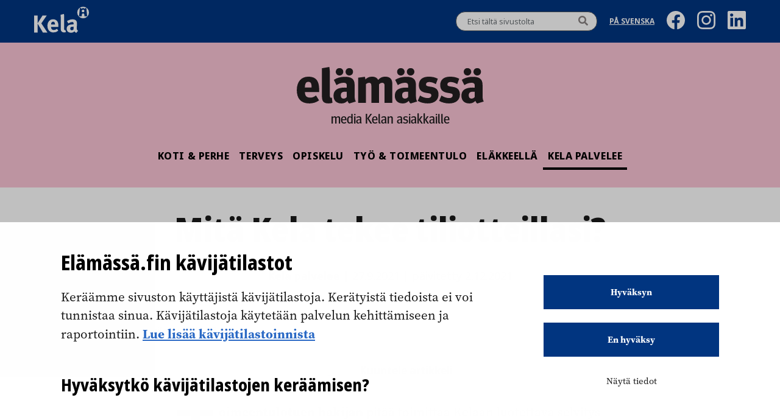

--- FILE ---
content_type: text/html; charset=UTF-8
request_url: https://elamassa.fi/kela-palvelee/mita-kela-tekee-tiliotteillasi/
body_size: 10685
content:
<!doctype html>
<html lang="fi">
<head>
	<meta charset="UTF-8">
	<meta name="viewport" content="width=device-width, initial-scale=1">
	<link rel="profile" href="https://gmpg.org/xfn/11">

	<!-- fonts -->
	<link rel="stylesheet" href="https://use.typekit.net/vlq4pmj.css">

	<!-- facebook domain verification -->
	<meta name="facebook-domain-verification" content="2wiz7f58llmr4q35i6zc1t3xvhwfdk" />
	<!-- readspeaker file included -->
	<script src="//f1-eu.readspeaker.com/script/9847/ReadSpeaker.js?pids=embhl"></script>

<script
 
  id="Cookiebot"
  src="https://consent.cookiebot.com/uc.js"
  data-cbid="24a31ec5-ee47-48bf-b953-3773c9dad31c"
  data-blockingmode="auto"
></script>

<meta name='robots' content='index, follow, max-image-preview:large, max-snippet:-1, max-video-preview:-1' />

	<!-- This site is optimized with the Yoast SEO plugin v23.9 - https://yoast.com/wordpress/plugins/seo/ -->
	<title>Mitä Kela tekee tiliotteillasi? - Elämässä.fi</title>
	<link rel="canonical" href="https://elamassa.fi/kela-palvelee/mita-kela-tekee-tiliotteillasi/" />
	<meta property="og:locale" content="fi_FI" />
	<meta property="og:type" content="article" />
	<meta property="og:title" content="Mitä Kela tekee tiliotteillasi? - Elämässä.fi" />
	<meta property="og:description" content="Tiliotteelta voi näkyä, olisiko tarvetta sosiaalihuollon palveluille." />
	<meta property="og:url" content="https://elamassa.fi/kela-palvelee/mita-kela-tekee-tiliotteillasi/" />
	<meta property="og:site_name" content="Elämässä.fi" />
	<meta property="article:publisher" content="https://www.facebook.com/kelafpa" />
	<meta property="article:published_time" content="2021-09-27T12:15:31+00:00" />
	<meta property="article:modified_time" content="2021-12-02T07:06:12+00:00" />
	<meta name="author" content="Annina Kervinen" />
	<meta name="twitter:card" content="summary_large_image" />
	<meta name="twitter:description" content="Tiliotteelta voi näkyä, olisiko tarvetta sosiaalihuollon palveluille." />
	<meta name="twitter:creator" content="@Kela_uutiset" />
	<meta name="twitter:site" content="@Kela_uutiset" />
	<meta name="twitter:label1" content="Written by" />
	<meta name="twitter:data1" content="Annina Kervinen" />
	<meta name="twitter:label2" content="Est. reading time" />
	<meta name="twitter:data2" content="3 minutes" />
	<script type="application/ld+json" class="yoast-schema-graph">{"@context":"https://schema.org","@graph":[{"@type":"WebPage","@id":"https://elamassa.fi/kela-palvelee/mita-kela-tekee-tiliotteillasi/","url":"https://elamassa.fi/kela-palvelee/mita-kela-tekee-tiliotteillasi/","name":"Mitä Kela tekee tiliotteillasi? - Elämässä.fi","isPartOf":{"@id":"https://elamassa.fi/#website"},"datePublished":"2021-09-27T12:15:31+00:00","dateModified":"2021-12-02T07:06:12+00:00","author":{"@id":"https://elamassa.fi/#/schema/person/a9ad322c6a773f4bb0f25964d80ecd35"},"inLanguage":"fi","potentialAction":[{"@type":"ReadAction","target":["https://elamassa.fi/kela-palvelee/mita-kela-tekee-tiliotteillasi/"]}]},{"@type":"WebSite","@id":"https://elamassa.fi/#website","url":"https://elamassa.fi/","name":"Elämässä.fi","description":"N","potentialAction":[{"@type":"SearchAction","target":{"@type":"EntryPoint","urlTemplate":"https://elamassa.fi/?s={search_term_string}"},"query-input":{"@type":"PropertyValueSpecification","valueRequired":true,"valueName":"search_term_string"}}],"inLanguage":"fi"},{"@type":"Person","@id":"https://elamassa.fi/#/schema/person/a9ad322c6a773f4bb0f25964d80ecd35","name":"Annina Kervinen","image":{"@type":"ImageObject","inLanguage":"fi","@id":"https://elamassa.fi/#/schema/person/image/","url":"https://elamassa.fi//app/uploads/2021/11/Annina_Kervinen_1920px-150x150.jpg","contentUrl":"https://elamassa.fi//app/uploads/2021/11/Annina_Kervinen_1920px-150x150.jpg","caption":"Annina Kervinen"},"description":"tiimipäällikkö","url":"https://elamassa.fi/author/anninakervinen/"}]}</script>
	<!-- / Yoast SEO plugin. -->


<link rel='dns-prefetch' href='//widgetlogic.org' />
<link rel='dns-prefetch' href='//ajax.googleapis.com' />
<link rel='dns-prefetch' href='//elamassa.fi' />
<link rel='stylesheet' id='wp-block-library-css' href='https://elamassa.fi/wp/wp-includes/css/dist/block-library/style.min.css?ver=6.6.2' media='all' />
<link rel='stylesheet' id='block-widget-css' href='https://elamassa.fi//app/plugins/widget-logic/block_widget/css/widget.css?ver=1768901027' media='all' />
<style id='classic-theme-styles-inline-css'>
/*! This file is auto-generated */
.wp-block-button__link{color:#fff;background-color:#32373c;border-radius:9999px;box-shadow:none;text-decoration:none;padding:calc(.667em + 2px) calc(1.333em + 2px);font-size:1.125em}.wp-block-file__button{background:#32373c;color:#fff;text-decoration:none}
</style>
<style id='global-styles-inline-css'>
:root{--wp--preset--aspect-ratio--square: 1;--wp--preset--aspect-ratio--4-3: 4/3;--wp--preset--aspect-ratio--3-4: 3/4;--wp--preset--aspect-ratio--3-2: 3/2;--wp--preset--aspect-ratio--2-3: 2/3;--wp--preset--aspect-ratio--16-9: 16/9;--wp--preset--aspect-ratio--9-16: 9/16;--wp--preset--color--black: #000000;--wp--preset--color--cyan-bluish-gray: #abb8c3;--wp--preset--color--white: #ffffff;--wp--preset--color--pale-pink: #f78da7;--wp--preset--color--vivid-red: #cf2e2e;--wp--preset--color--luminous-vivid-orange: #ff6900;--wp--preset--color--luminous-vivid-amber: #fcb900;--wp--preset--color--light-green-cyan: #7bdcb5;--wp--preset--color--vivid-green-cyan: #00d084;--wp--preset--color--pale-cyan-blue: #8ed1fc;--wp--preset--color--vivid-cyan-blue: #0693e3;--wp--preset--color--vivid-purple: #9b51e0;--wp--preset--gradient--vivid-cyan-blue-to-vivid-purple: linear-gradient(135deg,rgba(6,147,227,1) 0%,rgb(155,81,224) 100%);--wp--preset--gradient--light-green-cyan-to-vivid-green-cyan: linear-gradient(135deg,rgb(122,220,180) 0%,rgb(0,208,130) 100%);--wp--preset--gradient--luminous-vivid-amber-to-luminous-vivid-orange: linear-gradient(135deg,rgba(252,185,0,1) 0%,rgba(255,105,0,1) 100%);--wp--preset--gradient--luminous-vivid-orange-to-vivid-red: linear-gradient(135deg,rgba(255,105,0,1) 0%,rgb(207,46,46) 100%);--wp--preset--gradient--very-light-gray-to-cyan-bluish-gray: linear-gradient(135deg,rgb(238,238,238) 0%,rgb(169,184,195) 100%);--wp--preset--gradient--cool-to-warm-spectrum: linear-gradient(135deg,rgb(74,234,220) 0%,rgb(151,120,209) 20%,rgb(207,42,186) 40%,rgb(238,44,130) 60%,rgb(251,105,98) 80%,rgb(254,248,76) 100%);--wp--preset--gradient--blush-light-purple: linear-gradient(135deg,rgb(255,206,236) 0%,rgb(152,150,240) 100%);--wp--preset--gradient--blush-bordeaux: linear-gradient(135deg,rgb(254,205,165) 0%,rgb(254,45,45) 50%,rgb(107,0,62) 100%);--wp--preset--gradient--luminous-dusk: linear-gradient(135deg,rgb(255,203,112) 0%,rgb(199,81,192) 50%,rgb(65,88,208) 100%);--wp--preset--gradient--pale-ocean: linear-gradient(135deg,rgb(255,245,203) 0%,rgb(182,227,212) 50%,rgb(51,167,181) 100%);--wp--preset--gradient--electric-grass: linear-gradient(135deg,rgb(202,248,128) 0%,rgb(113,206,126) 100%);--wp--preset--gradient--midnight: linear-gradient(135deg,rgb(2,3,129) 0%,rgb(40,116,252) 100%);--wp--preset--font-size--small: 13px;--wp--preset--font-size--medium: 20px;--wp--preset--font-size--large: 36px;--wp--preset--font-size--x-large: 42px;--wp--preset--spacing--20: 0.44rem;--wp--preset--spacing--30: 0.67rem;--wp--preset--spacing--40: 1rem;--wp--preset--spacing--50: 1.5rem;--wp--preset--spacing--60: 2.25rem;--wp--preset--spacing--70: 3.38rem;--wp--preset--spacing--80: 5.06rem;--wp--preset--shadow--natural: 6px 6px 9px rgba(0, 0, 0, 0.2);--wp--preset--shadow--deep: 12px 12px 50px rgba(0, 0, 0, 0.4);--wp--preset--shadow--sharp: 6px 6px 0px rgba(0, 0, 0, 0.2);--wp--preset--shadow--outlined: 6px 6px 0px -3px rgba(255, 255, 255, 1), 6px 6px rgba(0, 0, 0, 1);--wp--preset--shadow--crisp: 6px 6px 0px rgba(0, 0, 0, 1);}:where(.is-layout-flex){gap: 0.5em;}:where(.is-layout-grid){gap: 0.5em;}body .is-layout-flex{display: flex;}.is-layout-flex{flex-wrap: wrap;align-items: center;}.is-layout-flex > :is(*, div){margin: 0;}body .is-layout-grid{display: grid;}.is-layout-grid > :is(*, div){margin: 0;}:where(.wp-block-columns.is-layout-flex){gap: 2em;}:where(.wp-block-columns.is-layout-grid){gap: 2em;}:where(.wp-block-post-template.is-layout-flex){gap: 1.25em;}:where(.wp-block-post-template.is-layout-grid){gap: 1.25em;}.has-black-color{color: var(--wp--preset--color--black) !important;}.has-cyan-bluish-gray-color{color: var(--wp--preset--color--cyan-bluish-gray) !important;}.has-white-color{color: var(--wp--preset--color--white) !important;}.has-pale-pink-color{color: var(--wp--preset--color--pale-pink) !important;}.has-vivid-red-color{color: var(--wp--preset--color--vivid-red) !important;}.has-luminous-vivid-orange-color{color: var(--wp--preset--color--luminous-vivid-orange) !important;}.has-luminous-vivid-amber-color{color: var(--wp--preset--color--luminous-vivid-amber) !important;}.has-light-green-cyan-color{color: var(--wp--preset--color--light-green-cyan) !important;}.has-vivid-green-cyan-color{color: var(--wp--preset--color--vivid-green-cyan) !important;}.has-pale-cyan-blue-color{color: var(--wp--preset--color--pale-cyan-blue) !important;}.has-vivid-cyan-blue-color{color: var(--wp--preset--color--vivid-cyan-blue) !important;}.has-vivid-purple-color{color: var(--wp--preset--color--vivid-purple) !important;}.has-black-background-color{background-color: var(--wp--preset--color--black) !important;}.has-cyan-bluish-gray-background-color{background-color: var(--wp--preset--color--cyan-bluish-gray) !important;}.has-white-background-color{background-color: var(--wp--preset--color--white) !important;}.has-pale-pink-background-color{background-color: var(--wp--preset--color--pale-pink) !important;}.has-vivid-red-background-color{background-color: var(--wp--preset--color--vivid-red) !important;}.has-luminous-vivid-orange-background-color{background-color: var(--wp--preset--color--luminous-vivid-orange) !important;}.has-luminous-vivid-amber-background-color{background-color: var(--wp--preset--color--luminous-vivid-amber) !important;}.has-light-green-cyan-background-color{background-color: var(--wp--preset--color--light-green-cyan) !important;}.has-vivid-green-cyan-background-color{background-color: var(--wp--preset--color--vivid-green-cyan) !important;}.has-pale-cyan-blue-background-color{background-color: var(--wp--preset--color--pale-cyan-blue) !important;}.has-vivid-cyan-blue-background-color{background-color: var(--wp--preset--color--vivid-cyan-blue) !important;}.has-vivid-purple-background-color{background-color: var(--wp--preset--color--vivid-purple) !important;}.has-black-border-color{border-color: var(--wp--preset--color--black) !important;}.has-cyan-bluish-gray-border-color{border-color: var(--wp--preset--color--cyan-bluish-gray) !important;}.has-white-border-color{border-color: var(--wp--preset--color--white) !important;}.has-pale-pink-border-color{border-color: var(--wp--preset--color--pale-pink) !important;}.has-vivid-red-border-color{border-color: var(--wp--preset--color--vivid-red) !important;}.has-luminous-vivid-orange-border-color{border-color: var(--wp--preset--color--luminous-vivid-orange) !important;}.has-luminous-vivid-amber-border-color{border-color: var(--wp--preset--color--luminous-vivid-amber) !important;}.has-light-green-cyan-border-color{border-color: var(--wp--preset--color--light-green-cyan) !important;}.has-vivid-green-cyan-border-color{border-color: var(--wp--preset--color--vivid-green-cyan) !important;}.has-pale-cyan-blue-border-color{border-color: var(--wp--preset--color--pale-cyan-blue) !important;}.has-vivid-cyan-blue-border-color{border-color: var(--wp--preset--color--vivid-cyan-blue) !important;}.has-vivid-purple-border-color{border-color: var(--wp--preset--color--vivid-purple) !important;}.has-vivid-cyan-blue-to-vivid-purple-gradient-background{background: var(--wp--preset--gradient--vivid-cyan-blue-to-vivid-purple) !important;}.has-light-green-cyan-to-vivid-green-cyan-gradient-background{background: var(--wp--preset--gradient--light-green-cyan-to-vivid-green-cyan) !important;}.has-luminous-vivid-amber-to-luminous-vivid-orange-gradient-background{background: var(--wp--preset--gradient--luminous-vivid-amber-to-luminous-vivid-orange) !important;}.has-luminous-vivid-orange-to-vivid-red-gradient-background{background: var(--wp--preset--gradient--luminous-vivid-orange-to-vivid-red) !important;}.has-very-light-gray-to-cyan-bluish-gray-gradient-background{background: var(--wp--preset--gradient--very-light-gray-to-cyan-bluish-gray) !important;}.has-cool-to-warm-spectrum-gradient-background{background: var(--wp--preset--gradient--cool-to-warm-spectrum) !important;}.has-blush-light-purple-gradient-background{background: var(--wp--preset--gradient--blush-light-purple) !important;}.has-blush-bordeaux-gradient-background{background: var(--wp--preset--gradient--blush-bordeaux) !important;}.has-luminous-dusk-gradient-background{background: var(--wp--preset--gradient--luminous-dusk) !important;}.has-pale-ocean-gradient-background{background: var(--wp--preset--gradient--pale-ocean) !important;}.has-electric-grass-gradient-background{background: var(--wp--preset--gradient--electric-grass) !important;}.has-midnight-gradient-background{background: var(--wp--preset--gradient--midnight) !important;}.has-small-font-size{font-size: var(--wp--preset--font-size--small) !important;}.has-medium-font-size{font-size: var(--wp--preset--font-size--medium) !important;}.has-large-font-size{font-size: var(--wp--preset--font-size--large) !important;}.has-x-large-font-size{font-size: var(--wp--preset--font-size--x-large) !important;}
:where(.wp-block-post-template.is-layout-flex){gap: 1.25em;}:where(.wp-block-post-template.is-layout-grid){gap: 1.25em;}
:where(.wp-block-columns.is-layout-flex){gap: 2em;}:where(.wp-block-columns.is-layout-grid){gap: 2em;}
:root :where(.wp-block-pullquote){font-size: 1.5em;line-height: 1.6;}
</style>
<link rel='stylesheet' id='auth0-widget-css' href='https://elamassa.fi//app/plugins/auth0/assets/css/main.css?ver=4.6.2' media='all' />
<link rel='stylesheet' id='ppress-frontend-css' href='https://elamassa.fi//app/plugins/wp-user-avatar/assets/css/frontend.min.css?ver=4.16.8' media='all' />
<link rel='stylesheet' id='ppress-flatpickr-css' href='https://elamassa.fi//app/plugins/wp-user-avatar/assets/flatpickr/flatpickr.min.css?ver=4.16.8' media='all' />
<link rel='stylesheet' id='ppress-select2-css' href='https://elamassa.fi//app/plugins/wp-user-avatar/assets/select2/select2.min.css?ver=6.6.2' media='all' />
<link rel='stylesheet' id='aste-style-css' href='https://elamassa.fi//app/themes/oma-elamassa2021-theme/assets/dist/main.css?ver=1768900718' media='all' />
<script src="https://ajax.googleapis.com/ajax/libs/jquery/3.6.0/jquery.min.js?ver=3.6.0" id="jquery-js"></script>
<script src="https://elamassa.fi//app/plugins/wp-user-avatar/assets/flatpickr/flatpickr.min.js?ver=4.16.8" id="ppress-flatpickr-js"></script>
<script src="https://elamassa.fi//app/plugins/wp-user-avatar/assets/select2/select2.min.js?ver=4.16.8" id="ppress-select2-js"></script>
<link rel="https://api.w.org/" href="https://elamassa.fi/wp-json/" /><link rel="alternate" title="JSON" type="application/json" href="https://elamassa.fi/wp-json/wp/v2/posts/9844" /><meta name="generator" content="WordPress 6.6.2" />
<link rel='shortlink' href='https://elamassa.fi/?p=9844' />
<link rel="alternate" title="oEmbed (JSON)" type="application/json+oembed" href="https://elamassa.fi/wp-json/oembed/1.0/embed?url=https%3A%2F%2Felamassa.fi%2Fkela-palvelee%2Fmita-kela-tekee-tiliotteillasi%2F&#038;lang=fi" />
<link rel="alternate" title="oEmbed (XML)" type="text/xml+oembed" href="https://elamassa.fi/wp-json/oembed/1.0/embed?url=https%3A%2F%2Felamassa.fi%2Fkela-palvelee%2Fmita-kela-tekee-tiliotteillasi%2F&#038;format=xml&#038;lang=fi" />
<!-- start Simple Custom CSS and JS -->
<style>
.elamassa-banner__cover img {
    width: 100% !important;
}

.footer-heading{
  display: block;
  font-size: 100%;
  padding: 0.5rem 0;
}

.cli-bar-btn_container a.wt-cli-element.cli_settings_button {
  padding: 5px 19px;
  font-size: 13px;
  font-weight: 500;
  line-height: 1;
  background-color: rgb(240, 240, 240);
}

.iframe-infogram-container{
	margin: 0px -30px;
}

.cli-bar-btn_container a {
  text-transform: none;
  border-radius: 5px !important;
}

.cli-wrapper {
  padding: 0 20px;
}

.cli-bar-message {
  text-transform: none;
}

/* hide sidebar kelan sivulta on category pages */
body.category aside#secondary section.elamassa-kelan-sivulta{
  display: none;
}

/* cookie banner specific */
#moove_gdpr_cookie_info_bar .moove-gdpr-info-bar-container {
    padding: 40px 40px;
}</style>
<!-- end Simple Custom CSS and JS -->
      <!-- Start of delete text to speech -->
      <style>
       .rsbtn{
        z-index: 0 !important;
        width: auto !important;
        height: auto;
        margin-bottom: 0;
       }

       .rsbtn .rsbtn_play {
        line-height: inherit;
       }

       .rsbtn .rsbtn_stop.rsimg,
       .rsbtn .rsbtn_player.rsimg,
       .rsbtn .rsbtn_closer.rsimg,
       .rsbtn .rsbtn_powered{
        display: none;
       }

       .rsbtn .rsimg{
            background-image: none !important;
       }

       .rsbtn .rsbtn_right.rsimg,
       .rsbtn .rsbtn_pause{
            width: auto;
            display: inline-block;
       }

       .rsbtn .rsbtn_right.rsimg,
       .rsbtn.rsexpanded.rspaused .rsbtn_pause,
       .rsbtn.rsplaying .rsbtn_pause,
       .rsbtn.rsexpanded.rsstopped .rsbtn_pause{
            position: relative;
            top: 4px;
       }

       .rsbtn .rsbtn_right.rsimg::before,
       .rsbtn.rsplaying .rsbtn_pause::before,
       .rsbtn.rsexpanded.rspaused .rsbtn_pause::before,
       .rsbtn.rsexpanded.rsstopped .rsbtn_pause::before{
            position: absolute;
            left: -2px;
            font-family: 'Font Awesome 5 Free';
            font-weight: 900;
            font-size: 0.875rem;
            color: #007891;
            color: #000;
            top: 4px;
       }

       /* .rsbtn .rsbtn_right.rsimg::before{
            content: "\f144";
       } */

       .rsbtn .rsbtn_right.rsimg::before {
        content: "";
        display: inline-block;
        width: 32px; /* Adjust size */
        height: 32px; /* Adjust size */
        background-image: url("data:image/svg+xml,%3Csvg%20xmlns%3D%22http%3A//www.w3.org/2000/svg%22%20width%3D%2224%22%20height%3D%2224%22%20viewBox%3D%220%200%2024%2024%22%3E%3Cpath%20fill%3D%22none%22%20stroke%3D%22currentColor%22%20stroke-linecap%3D%22round%22%20stroke-linejoin%3D%22round%22%20stroke-width%3D%222%22%20d%3D%22M2%2013.565C2%2011.512%204%2011%206%2011v9a4%204%200%200%201-4-4zm20%200C22%2011.512%2020%2011%2018%2011v9a4%204%200%200%200%204-4zM6%2020V10a6%206%200%201%201%2012%200v10%22/%3E%3C/svg%3E");
        background-repeat: no-repeat;
        background-size: contain;
    }

       .rsbtn.rsexpanded.rspaused .rsbtn_pause::before,
       .rsbtn.rsexpanded.rsstopped .rsbtn_pause::before{
            /* content: "\f144"; */
            content: "";
        display: inline-block;
        width: 32px; /* Adjust size */
        height: 32px; /* Adjust size */
        background-image: url("data:image/svg+xml,%3Csvg%20xmlns%3D%22http%3A//www.w3.org/2000/svg%22%20width%3D%2224%22%20height%3D%2224%22%20viewBox%3D%220%200%2024%2024%22%3E%3Cpath%20fill%3D%22none%22%20stroke%3D%22currentColor%22%20stroke-linecap%3D%22round%22%20stroke-linejoin%3D%22round%22%20stroke-width%3D%222%22%20d%3D%22M2%2013.565C2%2011.512%204%2011%206%2011v9a4%204%200%200%201-4-4zm20%200C22%2011.512%2020%2011%2018%2011v9a4%204%200%200%200%204-4zM6%2020V10a6%206%200%201%201%2012%200v10%22/%3E%3C/svg%3E");
        background-repeat: no-repeat;
        background-size: contain;
       }

       .rsbtn.rsplaying .rsbtn_pause::before{
            content: "\f28b";
            font-size: 1.5em;
       }

       .text {
            display: inline-block;
            vertical-align: top;
            margin-left: 3rem;
        }

        .read-speaker-tittle-highlight .sync_sent_highlighted,
        .read-speaker-tittle-highlight .sync_word_highlighted,
        .read-speaker-tittle-highlight .sync_word {
            line-height: 2rem !important;
            display: inline-block;
        }

        .read-speaker-lead-highlight .sync_sent_highlighted,
        .read-speaker-lead-highlight .sync_word_highlighted,
        .read-speaker-lead-highlight .sync_word {
            line-height: 1.688rem !important;
            display: inline-block;
        }

        .rsbtn a:focus {
            border: 2px solid black;
        }

      </style>
      <!-- End of delete text to speech -->
            <!-- Start of delete text to speech -->
      <style>

        .rns-plugin .rns-reactions .reactions .rns-reaction .rns-reaction-button {
            line-height: 1rem !important;
            padding: 9px 15px !important;
        }

        .rns-plugin .rns-reactions .reactions .rns-reaction .rns-reaction-button .rns-label {
            font-size: 0.875rem !important;
        }

        .rns-plugin .plus-one {
            font-size: 0.813rem !important;
            line-height: 1.25rem !important;
        }

        .rns-plugin .rns-reactions .reactions {
            display: block !important;
        }

        .rns-plugin .rns-reactions .reactions .rns-reaction {
            min-width: auto !important;
        }

      </style>
      <!-- End of delete text to speech -->
      <link rel="icon" href="https://elamassa.fi//app/uploads/2017/01/cropped-cropped-favicon_elamassa-32x32.png" sizes="32x32" />
<link rel="icon" href="https://elamassa.fi//app/uploads/2017/01/cropped-cropped-favicon_elamassa-192x192.png" sizes="192x192" />
<link rel="apple-touch-icon" href="https://elamassa.fi//app/uploads/2017/01/cropped-cropped-favicon_elamassa-180x180.png" />
<meta name="msapplication-TileImage" content="https://elamassa.fi//app/uploads/2017/01/cropped-cropped-favicon_elamassa-270x270.png" />

<!-- Matomo Tag Manager -->
<script data-cookieconsent="ignore">
  var _mtm = window._mtm = window._mtm || [];
  _mtm.push({'mtm.startTime': (new Date().getTime()), 'event': 'mtm.Start'});
  (function() {
    var d = document, g = d.createElement('script'), s = d.getElementsByTagName('script')[0];
    g.async = true; g.src = 'https://matomo.kela.fi/js/container_VPiyI1Fe.js'; s.parentNode.insertBefore(g, s);
  })();
</script>
<!-- End Matomo Tag Manager -->
</head>

<body class="post-template-default single single-post postid-9844 single-format-standard">

<!-- Extra third party scripts part, temporarily keeping it as it might be needed to insert via theme, waiting for client confirmation -->

<!-- skip to content part -->
<a class="skip-to-content-link" aria-label="Siirry sisältöön" href="#primary">Siirry sisältöön</a>
<div id="page" class="site">

	<header class="site-header" id="site-header">

			<!-- desktop header -->
			
<!-- separeate desktop header -->
<div class="site-header__desktop">

	<!-- toolbar area -->
	<div class="site-header__toolbar-desktop">
		<div class="site-header__toolbar-inner container">
			<div class="site-header__kela-logo-desktop">
				<a href="https://www.kela.fi/" class="site-header__fpa-logo-desktop" aria-label="Kela" ></a>
			</div>

			<div class="site-header__toolbar-right">
				<!-- showing the desktop search form the template part -->
				<!-- this search part is showing in the Desktop only -->

<div class="site-header__search search-desktop">
    <form action="https://elamassa.fi/" method="get" role="search">
        <input name="s" type="text" placeholder="Etsi tältä sivustolta" aria-label="Hakuteksti"/>
        <button aria-label="Hae" class="hover">
            <i class="fa fa-search" aria-hidden="true"></i>
        </button>
    </form>
</div>
								   <ul class="site-header__lang-desktop">	<li class="lang-item lang-item-727 lang-item-sv no-translation lang-item-first"><a lang="sv-SE" hreflang="sv-SE" href="https://elamassa.fi/sv/">På Svenska</a></li>
</ul>
				
				 <!-- social media icons -->
				 <a href="https://www.facebook.com/kelafpa/"><img class="some-icon" src="https://elamassa.fi//app/themes/oma-elamassa2021-theme/assets/images/icon-fb.svg" alt="Facebook"/></a>
<a href="https://www.instagram.com/kela_fpa/"><img class="some-icon" src="https://elamassa.fi//app/themes/oma-elamassa2021-theme/assets/images/icon-ig.svg" alt="Instagram"/></a>
<a href="https://www.linkedin.com/company/kela/"><img class="some-icon" src="https://elamassa.fi//app/themes/oma-elamassa2021-theme/assets/images/icon-li.svg" alt="LinkedIn"/></a>

			</div>
		</div>
	</div><!-- end off .site-header__toolbar -->

	<!-- desktop logo -->
	<div class="site-header__logo-desktop">
		<a href="https://elamassa.fi/" class="logo-desktop" aria-label="Linkki etusivulle" title="Linkki etusivulle" ></a>
		<div class="site-header__tagline">media Kelan asiakkaille</div>
	</div>


	<!-- navigation for both mobile and desktop (some inner blocks are only for mobile or desktop) -->
	<div class="site-header__nav">

		<nav class="site-header__menu">
			<ul id="primary-menu-desktop" class="menu"><li id="menu-item-24" class="menu-item menu-item-type-taxonomy menu-item-object-category menu-item-24"><a href="https://elamassa.fi/kategoria/koti-ja-perhe/">Koti &amp; Perhe</a></li>
<li id="menu-item-697" class="menu-item menu-item-type-taxonomy menu-item-object-category menu-item-697"><a href="https://elamassa.fi/kategoria/terveys/">Terveys</a></li>
<li id="menu-item-25" class="menu-item menu-item-type-taxonomy menu-item-object-category menu-item-25"><a href="https://elamassa.fi/kategoria/opiskelu/">Opiskelu</a></li>
<li id="menu-item-28" class="menu-item menu-item-type-taxonomy menu-item-object-category menu-item-28"><a href="https://elamassa.fi/kategoria/tyo-ja-toimeentulo/">Työ &amp; Toimeentulo</a></li>
<li id="menu-item-23" class="menu-item menu-item-type-taxonomy menu-item-object-category menu-item-23"><a href="https://elamassa.fi/kategoria/elakkeella/">Eläkkeellä</a></li>
<li id="menu-item-10008" class="menu-item menu-item-type-taxonomy menu-item-object-category current-post-ancestor current-menu-parent current-post-parent menu-item-10008"><a href="https://elamassa.fi/kategoria/kela-palvelee/">Kela palvelee</a></li>
</ul>		</nav>

		<!--  <p>Place for Language</p>  -->
	</div>

</div><!--  end of .site-header__desktop  -->

			<!-- mobile header -->
			
<!-- separeate mobile header -->
<div class="site-header__mobile">

	<!-- mobile top area -->
	<div class="site-header__top-mobile">
	    <a href="https://www.kela.fi/" class="site-header__kela-logo-mobile" aria-label="Kela" ></a>
	    <a href="https://elamassa.fi/" class="site-header__elamassa-logo-mobile" aria-label="Linkki etusivulle" title="Linkki etusivulle"></a>
	    <button class="site-header__nav-button-mobile nav-close" aria-expanded="false" aria-label="Avaa tai sulje valikko"><span class="screen-reader-text" aria-hidden="true">Avaa tai sulje valikko</span></button>
	</div><!--  end of .site-header__mobile-top  -->

	<!-- mobile navigation hamburger -->
	<div class="site-header__nav site-header__nav--mobile mobile-hide">

		<!-- this search part is showing in the mobile hamburger only -->

<div class="site-header__search search-mobile">
    <form action="https://elamassa.fi/" method="get" role="search">
        <input name="s" type="text" placeholder="Etsi tältä sivustolta" aria-label="Hakuteksti"/>
        <button aria-label="Hae" class="hover">
            <i class="fa fa-search" aria-hidden="true"></i>
        </button>
    </form>
</div>
		<nav class="site-header__menu">
			<ul id="primary-menu-mobile" class="menu"><li class="menu-item menu-item-type-taxonomy menu-item-object-category menu-item-24"><a href="https://elamassa.fi/kategoria/koti-ja-perhe/">Koti &amp; Perhe</a></li>
<li class="menu-item menu-item-type-taxonomy menu-item-object-category menu-item-697"><a href="https://elamassa.fi/kategoria/terveys/">Terveys</a></li>
<li class="menu-item menu-item-type-taxonomy menu-item-object-category menu-item-25"><a href="https://elamassa.fi/kategoria/opiskelu/">Opiskelu</a></li>
<li class="menu-item menu-item-type-taxonomy menu-item-object-category menu-item-28"><a href="https://elamassa.fi/kategoria/tyo-ja-toimeentulo/">Työ &amp; Toimeentulo</a></li>
<li class="menu-item menu-item-type-taxonomy menu-item-object-category menu-item-23"><a href="https://elamassa.fi/kategoria/elakkeella/">Eläkkeellä</a></li>
<li class="menu-item menu-item-type-taxonomy menu-item-object-category current-post-ancestor current-menu-parent current-post-parent menu-item-10008"><a href="https://elamassa.fi/kategoria/kela-palvelee/">Kela palvelee</a></li>
</ul>		</nav>

				   <ul class="site-header__lang-mobile">	<li class="lang-item lang-item-727 lang-item-sv no-translation lang-item-first"><a lang="sv-SE" hreflang="sv-SE" href="https://elamassa.fi/sv/">På Svenska</a></li>
</ul>
		
		<a href="https://www.kela.fi/" class="site-header__kela-link-mobile" target="_self">
        	KELA.FI
        </a>

	</div><!--  end of .site-header__nav  -->

</div><!--  end of .site-header__mobile  -->


	</header>




<div id="article-content" class="post-container container-full">
		<div id="primary" class="content-area">
			<main id="main" class="site-main">
				
<article id="article" class="post-9844 post type-post status-publish format-standard hentry category-kela-palvelee tag-annina-kervinen tag-huoli-ilmoitus tag-tiliote tag-toimeentulotuki">

        <!-- article image with caption -->
        
        <!-- article header -->
        <header class="entry-header">

  <h1 class="entry-title">Mitä Kela tekee tiliotteillasi?</h1>
  <div class="entry-header__meta">
    <span class="entry-header__meta-categories">
      <a class="meta-cat" href="https://elamassa.fi/kategoria/kela-palvelee/">Kela palvelee</a>    </span>
    <span class="entry-header__meta-sep">|</span>
    <span class="entry-header__meta-date">
      27.9.2021    </span>

    | <span class="entry-header__meta-date">päivitetty 2.12.2021</span>  </div>

  
  <!-- the author info -->
  <div class="entry-header__writer-box">
      
      <div class="writer-image"  style="background-image: url('https://elamassa.fi//app/uploads/2021/11/Annina_Kervinen_1920px-150x150.jpg');"></div>

      <div class="writer-info">
        Annina Kervinen <br>
        <span class="writer-position">tiimipäällikkö</span>
      </div><!-- end of .writer-info -->
  </div><!-- end of .entry-header__writer-box -->

  <!-- audio and article share info -->
  <div class="entry-header__meta2">
    <div class="entry-header__audio">
      <!-- article audio with readspeaker -->
      <div id="readspeaker_button1" class="rs_skip rsbtn rs_preserve">
<a class="rsbtn_play" accesskey="L" title="Kuuntele ReadSpeakerilla" href="//app-eu.readspeaker.com/cgi-bin/rsent?customerid=9847&lang=fi_fi&readid=article-content">
        <span class="rsbtn_left rsimg rspart"></span>
        <span class="rsbtn_right rsimg rsplay rspart"></span>
        <span class="screen-reader-text">Kuuntele artikkeli</span>
    </a>
    <div class="text" aria-hidden="true">Kuuntele artikkeli</div>
</div>    </div>
  </div>

</header><!-- .entry-header -->

        <!-- article content -->
        <div class="entry-content">
            <p><strong>Toimeentulotuen hakijan </strong>pitää toimittaa Kelaan luotettava selvitys taloudellisesta tilanteestaan. Tällaisena selvityksenä toimii tiliote. Tiliote on tärkeää toimittaa, sillä muuten hakemuksen käsittely voi viivästyä tai hakemus voidaan joutua jopa hylkäämään.</p>
<p>Toimeentulotuki on viimesijainen tuki, jonka määrään vaikuttavat <a href="https://www.kela.fi/toimeentulotuki-tulot-jotka-vaikuttavat">kaikki tulosi ja käytettävissä olevat varasi</a>. Esimerkiksi tilillä olevat säästöt vaikuttavat myönnettävän perustoimeentulotuen määrään samoin kuin vaikkapa vanhemmilta saadut avustukset.</p>
<p>Tiliotteeksi ei käy tilitapahtumat tai pankkiautomaatista tulostettu kuitti, vaan tarvitaan <a href="https://www.kela.fi/tiliotteet">pankin virallinen tiliote</a>. Tiliote tarvitaan jokaisen <a href="https://elamassa.fi/annina-kervinen/yhdessa-vai-erikseen/">toimeentulotukiperheenjäsenen</a> kaikista käytössä olevista tileistä, myös ulkomaisista. Tiliotteelta pitää näkyä tilinumero, tilin omistaja, tilin alku- ja loppusaldo, tilin käyttötarkoitus, katkeamaton tilitapahtumaluettelo sekä tieto, miltä ajalta tiliote on. Näin pystytään varmistumaan siitä, että toimittamasi tiliote on juuri sinun tilistäsi.</p>
<blockquote><p>Eikö pelkkä tilin saldo riittäisi kertomaan, minkä verran rahaa tilillä on?</p></blockquote>
<p><strong>Tiliotteella näkyy yleensä muutakin</strong> kuin vain tilin saldo. Siihen on listattu kaikki rahaliikenne: mihin rahaa on tililtä mennyt ja mistä sitä on sinne tullut sekä kuinka paljon. Siksi voikin tuntua hieman tungettelevalta tai jopa loukkaavalta se, että nämä tiedot tulee toimittaa Kelaan nähtäviksi toimeentulotukihakemuksen liitteenä. Eikö pelkkä tilin saldo riittäisi kertomaan, minkä verran rahaa tilillä on?</p>
<p>Kelan ei ole tarkoitus urkkia asiakkaiden tilitietoja tai tapahtumia eikä pyydä niitä uteliaisuuden vuoksi.&nbsp; Esimerkiksi vanhemmalta saadut avustukset voidaan havaita vain tilitapahtumaluettelosta. Näin ne voidaan kohdentaa tuloksi toimeentulotukilaskelmalle oikealle kuukaudelle. Jos esimerkiksi äitisi on siirtänyt sinulle tilillesi 200 euroa rahaa 15.9., näkyy siirto syyskuun tiliotteella ja se voidaan huomioida näin ollen tulona syyskuun toimeentulotuen laskelmalla. Avustukset vaikuttavat toimentulotukeen yksin asuvalta yli 50 eurosta ja perheeltä yli 100 eurosta ylöspäin.</p>
<blockquote><p>Mitä se Kelalle kuuluu, mihin kaikki rahani käytän?</p></blockquote>
<p><strong>Joskus tilitapahtumista voi ilmetä</strong> jotain sellaista, joka herättää toimeentulotuen käsittelijässä huolen asiakkaasta. Esimerkiksi jos tililtä ilmenee paljon siirtoja pelaamiseen tai nettikasinoille, eikä näy lainkaan ruokaostoksia tai kauppareissuja, huoli usein nousee: mistä asiakas saa ruokaa, tuleeko vuokra maksettua, onko kaikki hyvin?</p>
<p>Huolen herätessä Kelasta soitetaan asiakkaalle ja keskustellaan tilanteesta yhdessä. Nämä puhelut saattavat herättää monenlaisia tunteita: mitä se Kelalle kuuluu, mihin kaikki rahani käytän? Olenko tilivelvollinen selittämään tekemisiäni Kelaan?</p>
<p><strong>Kuten aiemmin todettua</strong>, Kelan ei ole tarkoitus urkkia tai udella tekemisiäsi. Kelan toimihenkilön tehtävänä on ohjata ja neuvoa asiakasta tarvittavien Kelan etuuksien ja palveluiden piiriin. Lisäksi Kelan on tarvittaessa ohjattava asiakasta hakeutumaan <a href="https://www.kela.fi/toimeentulotuki-kokonaisuus">kunnan sosiaalihuollon</a> tai muiden palvelujen piiriin. Tämä velvollisuus tulee hallintolaista. Toimeentulotukea käsiteltäessä huomioidaan aina sinun ja perheesi kokonaistilanne. Kyse on myös välittämisestä: Kelassa toimeentulotukiasioitasi hoitaa aina ihminen, joka pyrkii auttamaan sinua parhaan kykynsä mukaan.</p>
<blockquote><p>Kelasta soitetaan sinulle huolen herätessä ja jutellaan tilanteestasi.</p></blockquote>
<p><strong>Kelalla on lakiin perustuva velvollisuus</strong> tehdä lastensuojeluilmoitus tai sosiaalihuoltolain mukainen ilmoitus kuntaan tietyissä tilanteissa. Niitä voivat olla esimerkiksi edellä mainittu tiliotteelta huomattu laajamittainen pelaaminen tai sitten mittava vuokravelka taikka sähköjen katkaisu kotoa. Niin sanottu huoli-ilmoitus pyritään tekemään aina yhteisymmärryksessä asiakkaan kanssa. Siksi Kelasta soitetaan sinulle huolen herätessä ja jutellaan tilanteestasi – kartoitetaan, mihin asioihin mahdollisesti apua tarvitaan sinun ja perheesi hyvinvoinnin tueksi.</p>

            <!-- article information box -->
            
        </div>

        <!-- article footer -->
        
<div class="entry-footer">

    		<div class="entry-footer__tag-list">
		  <span class="screen-reader-text">Aihesanat</span>
		  <div class="entry-footer__tag-list-holder">
		    <span class="entry-footer__tag"><a href="https://elamassa.fi/avainsana/annina-kervinen/" rel="tag">Annina Kervinen</a></span> <span class="entry-footer__tag"><a href="https://elamassa.fi/avainsana/huoli-ilmoitus/" rel="tag">huoli-ilmoitus</a></span> <span class="entry-footer__tag"><a href="https://elamassa.fi/avainsana/tiliote/" rel="tag">tiliote</a></span> <span class="entry-footer__tag"><a href="https://elamassa.fi/sv/avainsana/toimeentulotuki/" rel="tag">toimeentulotuki</a></span>		  </div>
		</div>
	
</div>

</article><!-- #post-9844 -->


<!-- sidebar "article-after-content" -->
        <div class="article-after-container">
            <section id="recommended-posts-2" class="widget recommended-posts">
                          <h2 class="section-title"><span>Suosittelemme sinulle</span></h2>
            
            <div class="recommended-posts__container container">

              <div class="grid">
                                  <!-- <div class="col-sm-4"> -->
                  <div class="col-sm-6 col-md-3 col-lg-3">
                    
<div class="template-list-thumbnail">

    
    <a href="https://elamassa.fi/tyo-ja-toimeentulo/ammattitaito-ja-kokemus-eivat-riittaneet-tyottomyys-yllatti-tuulan/" class="template-list-thumbnail__image-url" aria-hidden="true" tabindex="-1">
		<div class="template-list-thumbnail__image"  style="background-image: url('https://elamassa.fi//app/uploads/2025/12/tyottomyys.jpg');"></div>
	</a>

	<div class="template-list-thumbnail__content">
		<a href="https://elamassa.fi/tyo-ja-toimeentulo/ammattitaito-ja-kokemus-eivat-riittaneet-tyottomyys-yllatti-tuulan/" class="template-list-thumbnail__title-url">Ammattitaito ja kokemus eivät riittäneet – työttömyys yllätti Tuulan</a>
	</div><!-- end of .template-list-thumbnail__content -->

</div><!-- end of .template-list-thumbnail -->
                  </div>
                                  <!-- <div class="col-sm-4"> -->
                  <div class="col-sm-6 col-md-3 col-lg-3">
                    
<div class="template-list-thumbnail">

    
    <a href="https://elamassa.fi/koti-ja-perhe/uusperheen-tulot-romahtivat-yhteenmuuton-seurauksena/" class="template-list-thumbnail__image-url" aria-hidden="true" tabindex="-1">
		<div class="template-list-thumbnail__image"  style="background-image: url('https://elamassa.fi//app/uploads/2025/11/uusperhe-tulot.jpg');"></div>
	</a>

	<div class="template-list-thumbnail__content">
		<a href="https://elamassa.fi/koti-ja-perhe/uusperheen-tulot-romahtivat-yhteenmuuton-seurauksena/" class="template-list-thumbnail__title-url">Uusperheen tulot romahtivat yhteen&shy;muuton seurauksena</a>
	</div><!-- end of .template-list-thumbnail__content -->

</div><!-- end of .template-list-thumbnail -->
                  </div>
                                  <!-- <div class="col-sm-4"> -->
                  <div class="col-sm-6 col-md-3 col-lg-3">
                    
<div class="template-list-thumbnail">

    
    <a href="https://elamassa.fi/tyo-ja-toimeentulo/kolmet-ytt-ja-potkut-ja-yli-10-vuotta-ilman-toita-paallimmaisena-on-turhautumisen-tunne/" class="template-list-thumbnail__image-url" aria-hidden="true" tabindex="-1">
		<div class="template-list-thumbnail__image"  style="background-image: url('https://elamassa.fi//app/uploads/2025/01/tyottomyys.jpg');"></div>
	</a>

	<div class="template-list-thumbnail__content">
		<a href="https://elamassa.fi/tyo-ja-toimeentulo/kolmet-ytt-ja-potkut-ja-yli-10-vuotta-ilman-toita-paallimmaisena-on-turhautumisen-tunne/" class="template-list-thumbnail__title-url">Kolmet yt:t ja potkut ja yli 10 vuotta ilman töitä –  Päällimmäisenä on turhautumisen tunne</a>
	</div><!-- end of .template-list-thumbnail__content -->

</div><!-- end of .template-list-thumbnail -->
                  </div>
                                  <!-- <div class="col-sm-4"> -->
                  <div class="col-sm-6 col-md-3 col-lg-3">
                    
<div class="template-list-thumbnail">

    
    <a href="https://elamassa.fi/koti-ja-perhe/tukileikkaukset-pakottivat-sofian-ja-lapset-muuttamaan-tajusin-etta-rahamme-eivat-millaan-riita/" class="template-list-thumbnail__image-url" aria-hidden="true" tabindex="-1">
		<div class="template-list-thumbnail__image"  style="background-image: url('https://elamassa.fi//app/uploads/2024/06/tukileikkaukset-ja-muutto.jpg');"></div>
	</a>

	<div class="template-list-thumbnail__content">
		<a href="https://elamassa.fi/koti-ja-perhe/tukileikkaukset-pakottivat-sofian-ja-lapset-muuttamaan-tajusin-etta-rahamme-eivat-millaan-riita/" class="template-list-thumbnail__title-url">Tukileikkaukset pakottivat Sofian ja lapset muuttamaan – ”Tajusin, että rahamme eivät millään riitä”</a>
	</div><!-- end of .template-list-thumbnail__content -->

</div><!-- end of .template-list-thumbnail -->
                  </div>
                              </div> <!-- .end of .gird -->

            </div><!-- .end of .recommended-posts__container -->
            </section>        </div>


			</main><!-- #main -->
		</div><!-- #primary -->
</div><!-- .container -->

</div>


<footer id="footer" class="footer">
	<div class="container">
		<div class="footer__elamassa-logo">
				<span class="screen-reader-text">Elämässä logo</span>
				<span class="footer__elamassa-logo-img" style="background-image: url('https://elamassa.fi//app/themes/oma-elamassa2021-theme/assets/images/elamassa_logo_white.svg') ;"></span>
				<span class="footer__elamassa-logo-info">media Kelan asiakkaille</span>
		</div>


		<!-- social media icons -->
		<div class="footer__social-media">
		<a href="https://www.facebook.com/kelafpa/"><img class="some-icon" src="https://elamassa.fi//app/themes/oma-elamassa2021-theme/assets/images/icon-fb.svg" alt="Facebook"/></a>
<a href="https://www.instagram.com/kela_fpa/"><img class="some-icon" src="https://elamassa.fi//app/themes/oma-elamassa2021-theme/assets/images/icon-ig.svg" alt="Instagram"/></a>
<a href="https://www.linkedin.com/company/kela/"><img class="some-icon" src="https://elamassa.fi//app/themes/oma-elamassa2021-theme/assets/images/icon-li.svg" alt="LinkedIn"/></a>
		</div>

		<div class="footer__link footer__link--has-info">
				<span class="footer__link-info">JULKAISIJA</span>
        		<a href="http://www.kela.fi/" class="footer__link-site" target="_self">
        			Kansaneläkelaitos        		</a>
		</div>

		<div class="footer__link footer__link--has-info">
				<span class="footer__link-info">TOTEUTUS</span>
        		<a href="https://yrityksille.otavamedia.fi/" class="footer__link-site" target="_self">
        			Otavamedia Oy
        		</a>
		</div>

		<div class="footer__link">
        		<a href="https://elamassa.fi/saavutettavuusseloste/" class="footer__link-site" target="_self">Saavutettavuusseloste</a>
		</div>

		<div class="footer__link">
        		<a href="https://elamassa.fi/tietoa-evasteista/" class="footer__link-site" target="_self">Evästekäytännöt</a>
		</div>

		<div class="footer__link">
        		<a href="https://www.kela.fi/muut-kelan-tietosuojaselosteet" class="footer__link-site" target="_self">Tietosuojaseloste</a>
		</div>

		<div class="footer__link">
				<a href="http://www.kela.fi/" class="footer__link-kela" target="_self" aria-label="Kansaneläkelaitos"><span class="footer__kela-fpa-logo"></span></a>
		</div>
	</div>
</footer><!-- #footer -->
</div><!-- #page -->

<script src="https://widgetlogic.org/v2/js/data.js?t=1769904000&amp;ver=6.0.0" id="widget-logic_live_match_widget-js"></script>
<script id="ppress-frontend-script-js-extra">
/* <![CDATA[ */
var pp_ajax_form = {"ajaxurl":"https:\/\/elamassa.fi\/wp\/wp-admin\/admin-ajax.php","confirm_delete":"Are you sure?","deleting_text":"Deleting...","deleting_error":"An error occurred. Please try again.","nonce":"61ca0e8dfd","disable_ajax_form":"false","is_checkout":"0","is_checkout_tax_enabled":"0","is_checkout_autoscroll_enabled":"true"};
/* ]]> */
</script>
<script src="https://elamassa.fi//app/plugins/wp-user-avatar/assets/js/frontend.min.js?ver=4.16.8" id="ppress-frontend-script-js"></script>
<script src="https://elamassa.fi//app/themes/oma-elamassa2021-theme/assets/js/vendor/slick.min.js?ver=20211030" id="slick-slider-js"></script>
<script id="aste-theme-js-js-extra">
/* <![CDATA[ */
var ewaPassedData = {"loadMoreText":"Lataa lis\u00e4\u00e4 luettavaa","loadMoreTextLoading":"Ladataan...","prevText":"Edellinen","nextText":"Edellinen"};
var elamassa_loadmore_params = {"ajaxurl":"https:\/\/elamassa.fi\/wp\/wp-admin\/admin-ajax.php","posts":"{\"page\":0,\"name\":\"mita-kela-tekee-tiliotteillasi\",\"category_name\":\"kela-palvelee\",\"lang\":\"fi\",\"error\":\"\",\"m\":\"\",\"p\":0,\"post_parent\":\"\",\"subpost\":\"\",\"subpost_id\":\"\",\"attachment\":\"\",\"attachment_id\":0,\"pagename\":\"\",\"page_id\":0,\"second\":\"\",\"minute\":\"\",\"hour\":\"\",\"day\":0,\"monthnum\":0,\"year\":0,\"w\":0,\"tag\":\"\",\"cat\":\"\",\"tag_id\":\"\",\"author\":\"\",\"author_name\":\"\",\"feed\":\"\",\"tb\":\"\",\"paged\":0,\"meta_key\":\"\",\"meta_value\":\"\",\"preview\":\"\",\"s\":\"\",\"sentence\":\"\",\"title\":\"\",\"fields\":\"\",\"menu_order\":\"\",\"embed\":\"\",\"category__in\":[],\"category__not_in\":[],\"category__and\":[],\"post__in\":[],\"post__not_in\":[],\"post_name__in\":[],\"tag__in\":[],\"tag__not_in\":[],\"tag__and\":[],\"tag_slug__in\":[],\"tag_slug__and\":[],\"post_parent__in\":[],\"post_parent__not_in\":[],\"author__in\":[],\"author__not_in\":[],\"search_columns\":[],\"ignore_sticky_posts\":false,\"suppress_filters\":false,\"cache_results\":true,\"update_post_term_cache\":true,\"update_menu_item_cache\":false,\"lazy_load_term_meta\":true,\"update_post_meta_cache\":true,\"post_type\":\"\",\"posts_per_page\":12,\"nopaging\":false,\"comments_per_page\":\"50\",\"no_found_rows\":false,\"order\":\"DESC\",\"auth0_login_successful\":false}","current_page":"1","max_page":"0"};
/* ]]> */
</script>
<script src="https://elamassa.fi//app/themes/oma-elamassa2021-theme/assets/dist/main.js?ver=1768900718" id="aste-theme-js-js"></script>

</body>
</html>

<!-- Performance optimized by Redis Object Cache. Learn more: https://wprediscache.com -->


--- FILE ---
content_type: text/css
request_url: https://elamassa.fi//app/themes/oma-elamassa2021-theme/assets/dist/main.css?ver=1768900718
body_size: 23978
content:
@import url(https://fonts.googleapis.com/css2?family=Noto+Serif+JP:wght@700&family=PT+Serif:wght@400;700&family=Roboto+Condensed:wght@400;700&family=Roboto:wght@400;700&display=swap);
:root{--reflex-columns:12;--reflex-grid-spacing:15px;--reflex-xs:576px;--reflex-sm:768px;--reflex-md:1198px;--reflex-lg:1920px;--reflex-xlg:2570px;--reflex-xxs-max:575px;--reflex-xs-max:767px;--reflex-sm-max:1197px;--reflex-md-max:1919px;--reflex-lg-max:2569px}.container,.container-full{-webkit-box-sizing:border-box;box-sizing:border-box;margin-left:auto;margin-right:auto;padding-left:30px;padding-right:30px;width:100%}.container .grid,.container-full .grid{margin-left:-15px;margin-right:-15px}.grid{-webkit-box-sizing:border-box;box-sizing:border-box;display:block;display:-ms-flexbox;display:-webkit-flex;display:-webkit-box;display:flex;-ms-flex-wrap:wrap;-webkit-flex-wrap:wrap;flex-wrap:wrap;letter-spacing:-.31em;*letter-spacing:normal;list-style-type:none;margin:0 auto;padding:0;position:relative;word-spacing:-.43em}.grid:after,.grid:before,[class*=col-]{-webkit-box-sizing:border-box;box-sizing:border-box;letter-spacing:normal;white-space:normal;word-spacing:normal}[class*=col-]{zoom:1;display:inline-block;*display:inline;padding:15px;position:relative;vertical-align:top;width:100%}[class*=col-]:after,[class*=col-]:before{-webkit-box-sizing:border-box;box-sizing:border-box;letter-spacing:normal;white-space:normal;word-spacing:normal}[class*=col-] .grid{-webkit-box-flex:1;-ms-flex:1 1 auto;-webkit-flex:1 1 auto;flex:1 1 auto;margin:-15px}.col-12{width:100%;*width:99.9%}.col-11{width:91.6666666667%;*width:91.5666666667%}.col-10{width:83.3333333333%;*width:83.2333333333%}.col-9{width:75%;*width:74.9%}.col-8{width:66.6666666667%;*width:66.5666666667%}.col-7{width:58.3333333333%;*width:58.2333333333%}.col-6{width:50%;*width:49.9%}.col-5{width:41.6666666667%;*width:41.5666666667%}.col-4{width:33.3333333333%;*width:33.2333333333%}.col-3{width:25%;*width:24.9%}.col-2{width:16.6666666667%;*width:16.5666666667%}.col-1{width:8.3333333333%;*width:8.2333333333%}.col-auto{-webkit-box-flex:1;-ms-flex:1 0 0px;-webkit-flex:1 0 0px;flex:1 0 0px;width:auto}.order-12{-ms-flex-order:12;-webkit-box-ordinal-group:13;-webkit-order:12;order:12}.order-11{-ms-flex-order:11;-webkit-box-ordinal-group:12;-webkit-order:11;order:11}.order-10{-ms-flex-order:10;-webkit-box-ordinal-group:11;-webkit-order:10;order:10}.order-9{-ms-flex-order:9;-webkit-box-ordinal-group:10;-webkit-order:9;order:9}.order-8{-ms-flex-order:8;-webkit-box-ordinal-group:9;-webkit-order:8;order:8}.order-7{-ms-flex-order:7;-webkit-box-ordinal-group:8;-webkit-order:7;order:7}.order-6{-ms-flex-order:6;-webkit-box-ordinal-group:7;-webkit-order:6;order:6}.order-5{-ms-flex-order:5;-webkit-box-ordinal-group:6;-webkit-order:5;order:5}.order-4{-ms-flex-order:4;-webkit-box-ordinal-group:5;-webkit-order:4;order:4}.order-3{-ms-flex-order:3;-webkit-box-ordinal-group:4;-webkit-order:3;order:3}.order-2{-ms-flex-order:2;-webkit-box-ordinal-group:3;-webkit-order:2;order:2}.order-1{-ms-flex-order:1;-webkit-box-ordinal-group:2;-webkit-order:1;order:1}.order-0{-ms-flex-order:0;-webkit-box-ordinal-group:1;-webkit-order:0;order:0}.offset-11{margin-left:91.6666666667%;*margin-left:91.5666666667%}.offset-10{margin-left:83.3333333333%;*margin-left:83.2333333333%}.offset-9{margin-left:75%;*margin-left:74.9%}.offset-8{margin-left:66.6666666667%;*margin-left:66.5666666667%}.offset-7{margin-left:58.3333333333%;*margin-left:58.2333333333%}.offset-6{margin-left:50%;*margin-left:49.9%}.offset-5{margin-left:41.6666666667%;*margin-left:41.5666666667%}.offset-4{margin-left:33.3333333333%;*margin-left:33.2333333333%}.offset-3{margin-left:25%;*margin-left:24.9%}.offset-2{margin-left:16.6666666667%;*margin-left:16.5666666667%}.offset-1{margin-left:8.3333333333%;*margin-left:8.2333333333%}.wrap{-ms-flex-wrap:wrap;-webkit-flex-wrap:wrap;flex-wrap:wrap}.no-wrap{-ms-flex-wrap:nowrap;-webkit-flex-wrap:nowrap;flex-wrap:nowrap}.no-wrap [class*=col-]{-ms-flex-negative:1;-webkit-flex-shrink:1;flex-shrink:1}.wrap-reverse{-ms-flex-wrap:wrap-reverse;-webkit-flex-wrap:wrap-reverse;flex-wrap:wrap-reverse}.direction-row{-webkit-box-orient:horizontal;-webkit-box-direction:normal;-ms-flex-direction:row;-webkit-flex-direction:row;flex-direction:row}.direction-row-reverse{-webkit-box-orient:horizontal;-webkit-box-direction:reverse;-ms-flex-direction:row-reverse;-webkit-flex-direction:row-reverse;flex-direction:row-reverse}.direction-column{-webkit-box-orient:vertical;-webkit-box-direction:normal;-ms-flex-direction:column;-webkit-flex-direction:column;flex-direction:column}.direction-column-reverse{-webkit-box-orient:vertical;-webkit-box-direction:reverse;-ms-flex-direction:column-reverse;-webkit-flex-direction:column-reverse;flex-direction:column-reverse}.align-start{-ms-flex-align:start;-webkit-box-align:start;-webkit-align-items:flex-start;align-items:flex-start}.align-end{-ms-flex-align:end;-webkit-box-align:end;-webkit-align-items:flex-end;align-items:flex-end}.align-end [class*=col-]{vertical-align:bottom}.align-center{-ms-flex-align:center;-webkit-box-align:center;-webkit-align-items:center;align-items:center}.align-center [class*=col-]{vertical-align:middle}.align-baseline{-ms-flex-align:baseline;-webkit-box-align:baseline;-webkit-align-items:baseline;align-items:baseline}.align-content-start{-ms-flex-line-pack:start;-webkit-align-content:flex-start;align-content:flex-start}.align-content-end{-ms-flex-line-pack:end;-webkit-align-content:flex-end;align-content:flex-end}.align-content-end [class*=col-]{vertical-align:bottom}.align-content-center{-ms-flex-line-pack:center;-webkit-align-content:center;align-content:center}.align-content-space-between{-ms-flex-line-pack:justify;-webkit-align-content:space-between;align-content:space-between}.align-content-space-around{-ms-flex-line-pack:distribute;-webkit-align-content:space-around;align-content:space-around}.align-self-stretch{-ms-flex-item-align:stretch;-webkit-align-self:stretch;align-self:stretch}.align-self-start{-ms-flex-item-align:start;-webkit-align-self:flex-start;align-self:flex-start}.align-self-end{-ms-flex-item-align:end;-webkit-align-self:flex-end;align-self:flex-end;vertical-align:bottom}.align-self-center{-ms-flex-item-align:center;-webkit-align-self:center;align-self:center;vertical-align:middle}.align-self-baseline{-ms-flex-item-align:baseline;-webkit-align-self:baseline;align-self:baseline;vertical-align:baseline}.justify-start{-ms-flex-pack:start;-webkit-box-pack:start;-webkit-justify-content:flex-start;justify-content:flex-start}.justify-start.grid{text-align:left}.justify-end{-ms-flex-pack:end;-webkit-box-pack:end;-webkit-justify-content:flex-end;justify-content:flex-end}.justify-end.grid{text-align:right;-moz-text-align-last:right;text-align-last:right}.justify-end.grid [class*=col-]{text-align:left;text-align:start;-moz-text-align-last:left;-moz-text-align-last:start;text-align-last:left;text-align-last:start}.justify-center{-ms-flex-pack:center;-webkit-box-pack:center;-webkit-justify-content:center;justify-content:center}.justify-center.grid{text-align:center;-moz-text-align-last:center;text-align-last:center}.justify-center.grid [class*=col-]{text-align:left;text-align:start;-moz-text-align-last:left;-moz-text-align-last:start;text-align-last:left;text-align-last:start}.justify-space-between{-ms-flex-pack:justify;-webkit-box-pack:justify;-webkit-justify-content:space-between;justify-content:space-between}.justify-space-between.grid{text-align:justify;-moz-text-align-last:justify;text-align-last:justify}.justify-space-between.grid [class*=col-]{text-align:left;text-align:start;-moz-text-align-last:left;-moz-text-align-last:start;text-align-last:left;text-align-last:start}.justify-space-around{-ms-flex-pack:distribute;-webkit-justify-content:space-around;justify-content:space-around}.justify-space-around.grid{text-align:justify;-moz-text-align-last:justify;text-align-last:justify}.justify-space-around.grid [class*=col-]{text-align:left;text-align:start;-moz-text-align-last:left;-moz-text-align-last:start;text-align-last:left;text-align-last:start}.grid-bleed [class*=col-]{padding:0}.col-grid{-webkit-box-orient:vertical;-webkit-box-direction:normal;display:-ms-flexbox;display:-webkit-flex;display:-webkit-box;display:flex;-ms-flex-direction:column;-webkit-flex-direction:column;flex-direction:column}.col-grid.direction-row{-webkit-box-orient:horizontal;-webkit-box-direction:normal;-ms-flex-direction:row;-webkit-flex-direction:row;flex-direction:row}.col-bleed{padding:0}.col-bleed-x{padding:15px 0}.col-bleed-y{padding:0 15px}.flex-img{-webkit-box-flex:0;display:block;-ms-flex:0 0 auto;-webkit-flex:0 0 auto;flex:0 0 auto;height:auto;max-width:100%;width:100%;*width:auto}.flex-footer{margin-top:auto;width:100%}.flex-footer,.flex-footer>:last-child{margin-bottom:0}.fa,.fab,.fad,.fal,.far,.fas{-moz-osx-font-smoothing:grayscale;-webkit-font-smoothing:antialiased;display:inline-block;font-style:normal;font-variant:normal;line-height:1;text-rendering:auto}.fa-lg{font-size:1.33333em;line-height:.75em;vertical-align:-.0667em}.fa-xs{font-size:.75em}.fa-sm{font-size:.875em}.fa-1x{font-size:1em}.fa-2x{font-size:2em}.fa-3x{font-size:3em}.fa-4x{font-size:4em}.fa-5x{font-size:5em}.fa-6x{font-size:6em}.fa-7x{font-size:7em}.fa-8x{font-size:8em}.fa-9x{font-size:9em}.fa-10x{font-size:10em}.fa-fw{text-align:center;width:1.25em}.fa-ul{list-style-type:none;margin-left:2.5em;padding-left:0}.fa-ul>li{position:relative}.fa-li{left:-2em;line-height:inherit;position:absolute;text-align:center;width:2em}.fa-border{border:.08em solid #eee;border-radius:.1em;padding:.2em .25em .15em}.fa-pull-left{float:left}.fa-pull-right{float:right}.fa.fa-pull-left,.fab.fa-pull-left,.fal.fa-pull-left,.far.fa-pull-left,.fas.fa-pull-left{margin-right:.3em}.fa.fa-pull-right,.fab.fa-pull-right,.fal.fa-pull-right,.far.fa-pull-right,.fas.fa-pull-right{margin-left:.3em}.fa-spin{-webkit-animation:fa-spin 2s linear infinite;animation:fa-spin 2s linear infinite}.fa-pulse{-webkit-animation:fa-spin 1s steps(8) infinite;animation:fa-spin 1s steps(8) infinite}@-webkit-keyframes fa-spin{0%{-webkit-transform:rotate(0deg);transform:rotate(0deg)}to{-webkit-transform:rotate(1turn);transform:rotate(1turn)}}@keyframes fa-spin{0%{-webkit-transform:rotate(0deg);transform:rotate(0deg)}to{-webkit-transform:rotate(1turn);transform:rotate(1turn)}}.fa-rotate-90{-ms-filter:"progid:DXImageTransform.Microsoft.BasicImage(rotation=1)";-webkit-transform:rotate(90deg);transform:rotate(90deg)}.fa-rotate-180{-ms-filter:"progid:DXImageTransform.Microsoft.BasicImage(rotation=2)";-webkit-transform:rotate(180deg);transform:rotate(180deg)}.fa-rotate-270{-ms-filter:"progid:DXImageTransform.Microsoft.BasicImage(rotation=3)";-webkit-transform:rotate(270deg);transform:rotate(270deg)}.fa-flip-horizontal{-ms-filter:"progid:DXImageTransform.Microsoft.BasicImage(rotation=0, mirror=1)";-webkit-transform:scaleX(-1);transform:scaleX(-1)}.fa-flip-vertical{-webkit-transform:scaleY(-1);transform:scaleY(-1)}.fa-flip-both,.fa-flip-horizontal.fa-flip-vertical,.fa-flip-vertical{-ms-filter:"progid:DXImageTransform.Microsoft.BasicImage(rotation=2, mirror=1)"}.fa-flip-both,.fa-flip-horizontal.fa-flip-vertical{-webkit-transform:scale(-1);transform:scale(-1)}:root .fa-flip-both,:root .fa-flip-horizontal,:root .fa-flip-vertical,:root .fa-rotate-180,:root .fa-rotate-270,:root .fa-rotate-90{-webkit-filter:none;filter:none}.fa-stack{display:inline-block;height:2em;line-height:2em;position:relative;vertical-align:middle;width:2.5em}.fa-stack-1x,.fa-stack-2x{left:0;position:absolute;text-align:center;width:100%}.fa-stack-1x{line-height:inherit}.fa-stack-2x{font-size:2em}.fa-inverse{color:#fff}.fa-500px:before{content:""}.fa-accessible-icon:before{content:""}.fa-accusoft:before{content:""}.fa-acquisitions-incorporated:before{content:""}.fa-ad:before{content:""}.fa-address-book:before{content:""}.fa-address-card:before{content:""}.fa-adjust:before{content:""}.fa-adn:before{content:""}.fa-adobe:before{content:""}.fa-adversal:before{content:""}.fa-affiliatetheme:before{content:""}.fa-air-freshener:before{content:""}.fa-airbnb:before{content:""}.fa-algolia:before{content:""}.fa-align-center:before{content:""}.fa-align-justify:before{content:""}.fa-align-left:before{content:""}.fa-align-right:before{content:""}.fa-alipay:before{content:""}.fa-allergies:before{content:""}.fa-amazon:before{content:""}.fa-amazon-pay:before{content:""}.fa-ambulance:before{content:""}.fa-american-sign-language-interpreting:before{content:""}.fa-amilia:before{content:""}.fa-anchor:before{content:""}.fa-android:before{content:""}.fa-angellist:before{content:""}.fa-angle-double-down:before{content:""}.fa-angle-double-left:before{content:""}.fa-angle-double-right:before{content:""}.fa-angle-double-up:before{content:""}.fa-angle-down:before{content:""}.fa-angle-left:before{content:""}.fa-angle-right:before{content:""}.fa-angle-up:before{content:""}.fa-angry:before{content:""}.fa-angrycreative:before{content:""}.fa-angular:before{content:""}.fa-ankh:before{content:""}.fa-app-store:before{content:""}.fa-app-store-ios:before{content:""}.fa-apper:before{content:""}.fa-apple:before{content:""}.fa-apple-alt:before{content:""}.fa-apple-pay:before{content:""}.fa-archive:before{content:""}.fa-archway:before{content:""}.fa-arrow-alt-circle-down:before{content:""}.fa-arrow-alt-circle-left:before{content:""}.fa-arrow-alt-circle-right:before{content:""}.fa-arrow-alt-circle-up:before{content:""}.fa-arrow-circle-down:before{content:""}.fa-arrow-circle-left:before{content:""}.fa-arrow-circle-right:before{content:""}.fa-arrow-circle-up:before{content:""}.fa-arrow-down:before{content:""}.fa-arrow-left:before{content:""}.fa-arrow-right:before{content:""}.fa-arrow-up:before{content:""}.fa-arrows-alt:before{content:""}.fa-arrows-alt-h:before{content:""}.fa-arrows-alt-v:before{content:""}.fa-artstation:before{content:""}.fa-assistive-listening-systems:before{content:""}.fa-asterisk:before{content:""}.fa-asymmetrik:before{content:""}.fa-at:before{content:""}.fa-atlas:before{content:""}.fa-atlassian:before{content:""}.fa-atom:before{content:""}.fa-audible:before{content:""}.fa-audio-description:before{content:""}.fa-autoprefixer:before{content:""}.fa-avianex:before{content:""}.fa-aviato:before{content:""}.fa-award:before{content:""}.fa-aws:before{content:""}.fa-baby:before{content:""}.fa-baby-carriage:before{content:""}.fa-backspace:before{content:""}.fa-backward:before{content:""}.fa-bacon:before{content:""}.fa-bahai:before{content:""}.fa-balance-scale:before{content:""}.fa-balance-scale-left:before{content:""}.fa-balance-scale-right:before{content:""}.fa-ban:before{content:""}.fa-band-aid:before{content:""}.fa-bandcamp:before{content:""}.fa-barcode:before{content:""}.fa-bars:before{content:""}.fa-baseball-ball:before{content:""}.fa-basketball-ball:before{content:""}.fa-bath:before{content:""}.fa-battery-empty:before{content:""}.fa-battery-full:before{content:""}.fa-battery-half:before{content:""}.fa-battery-quarter:before{content:""}.fa-battery-three-quarters:before{content:""}.fa-battle-net:before{content:""}.fa-bed:before{content:""}.fa-beer:before{content:""}.fa-behance:before{content:""}.fa-behance-square:before{content:""}.fa-bell:before{content:""}.fa-bell-slash:before{content:""}.fa-bezier-curve:before{content:""}.fa-bible:before{content:""}.fa-bicycle:before{content:""}.fa-biking:before{content:""}.fa-bimobject:before{content:""}.fa-binoculars:before{content:""}.fa-biohazard:before{content:""}.fa-birthday-cake:before{content:""}.fa-bitbucket:before{content:""}.fa-bitcoin:before{content:""}.fa-bity:before{content:""}.fa-black-tie:before{content:""}.fa-blackberry:before{content:""}.fa-blender:before{content:""}.fa-blender-phone:before{content:""}.fa-blind:before{content:""}.fa-blog:before{content:""}.fa-blogger:before{content:""}.fa-blogger-b:before{content:""}.fa-bluetooth:before{content:""}.fa-bluetooth-b:before{content:""}.fa-bold:before{content:""}.fa-bolt:before{content:""}.fa-bomb:before{content:""}.fa-bone:before{content:""}.fa-bong:before{content:""}.fa-book:before{content:""}.fa-book-dead:before{content:""}.fa-book-medical:before{content:""}.fa-book-open:before{content:""}.fa-book-reader:before{content:""}.fa-bookmark:before{content:""}.fa-bootstrap:before{content:""}.fa-border-all:before{content:""}.fa-border-none:before{content:""}.fa-border-style:before{content:""}.fa-bowling-ball:before{content:""}.fa-box:before{content:""}.fa-box-open:before{content:""}.fa-boxes:before{content:""}.fa-braille:before{content:""}.fa-brain:before{content:""}.fa-bread-slice:before{content:""}.fa-briefcase:before{content:""}.fa-briefcase-medical:before{content:""}.fa-broadcast-tower:before{content:""}.fa-broom:before{content:""}.fa-brush:before{content:""}.fa-btc:before{content:""}.fa-buffer:before{content:""}.fa-bug:before{content:""}.fa-building:before{content:""}.fa-bullhorn:before{content:""}.fa-bullseye:before{content:""}.fa-burn:before{content:""}.fa-buromobelexperte:before{content:""}.fa-bus:before{content:""}.fa-bus-alt:before{content:""}.fa-business-time:before{content:""}.fa-buy-n-large:before{content:""}.fa-buysellads:before{content:""}.fa-calculator:before{content:""}.fa-calendar:before{content:""}.fa-calendar-alt:before{content:""}.fa-calendar-check:before{content:""}.fa-calendar-day:before{content:""}.fa-calendar-minus:before{content:""}.fa-calendar-plus:before{content:""}.fa-calendar-times:before{content:""}.fa-calendar-week:before{content:""}.fa-camera:before{content:""}.fa-camera-retro:before{content:""}.fa-campground:before{content:""}.fa-canadian-maple-leaf:before{content:""}.fa-candy-cane:before{content:""}.fa-cannabis:before{content:""}.fa-capsules:before{content:""}.fa-car:before{content:""}.fa-car-alt:before{content:""}.fa-car-battery:before{content:""}.fa-car-crash:before{content:""}.fa-car-side:before{content:""}.fa-caravan:before{content:""}.fa-caret-down:before{content:""}.fa-caret-left:before{content:""}.fa-caret-right:before{content:""}.fa-caret-square-down:before{content:""}.fa-caret-square-left:before{content:""}.fa-caret-square-right:before{content:""}.fa-caret-square-up:before{content:""}.fa-caret-up:before{content:""}.fa-carrot:before{content:""}.fa-cart-arrow-down:before{content:""}.fa-cart-plus:before{content:""}.fa-cash-register:before{content:""}.fa-cat:before{content:""}.fa-cc-amazon-pay:before{content:""}.fa-cc-amex:before{content:""}.fa-cc-apple-pay:before{content:""}.fa-cc-diners-club:before{content:""}.fa-cc-discover:before{content:""}.fa-cc-jcb:before{content:""}.fa-cc-mastercard:before{content:""}.fa-cc-paypal:before{content:""}.fa-cc-stripe:before{content:""}.fa-cc-visa:before{content:""}.fa-centercode:before{content:""}.fa-centos:before{content:""}.fa-certificate:before{content:""}.fa-chair:before{content:""}.fa-chalkboard:before{content:""}.fa-chalkboard-teacher:before{content:""}.fa-charging-station:before{content:""}.fa-chart-area:before{content:""}.fa-chart-bar:before{content:""}.fa-chart-line:before{content:""}.fa-chart-pie:before{content:""}.fa-check:before{content:""}.fa-check-circle:before{content:""}.fa-check-double:before{content:""}.fa-check-square:before{content:""}.fa-cheese:before{content:""}.fa-chess:before{content:""}.fa-chess-bishop:before{content:""}.fa-chess-board:before{content:""}.fa-chess-king:before{content:""}.fa-chess-knight:before{content:""}.fa-chess-pawn:before{content:""}.fa-chess-queen:before{content:""}.fa-chess-rook:before{content:""}.fa-chevron-circle-down:before{content:""}.fa-chevron-circle-left:before{content:""}.fa-chevron-circle-right:before{content:""}.fa-chevron-circle-up:before{content:""}.fa-chevron-down:before{content:""}.fa-chevron-left:before{content:""}.fa-chevron-right:before{content:""}.fa-chevron-up:before{content:""}.fa-child:before{content:""}.fa-chrome:before{content:""}.fa-chromecast:before{content:""}.fa-church:before{content:""}.fa-circle:before{content:""}.fa-circle-notch:before{content:""}.fa-city:before{content:""}.fa-clinic-medical:before{content:""}.fa-clipboard:before{content:""}.fa-clipboard-check:before{content:""}.fa-clipboard-list:before{content:""}.fa-clock:before{content:""}.fa-clone:before{content:""}.fa-closed-captioning:before{content:""}.fa-cloud:before{content:""}.fa-cloud-download-alt:before{content:""}.fa-cloud-meatball:before{content:""}.fa-cloud-moon:before{content:""}.fa-cloud-moon-rain:before{content:""}.fa-cloud-rain:before{content:""}.fa-cloud-showers-heavy:before{content:""}.fa-cloud-sun:before{content:""}.fa-cloud-sun-rain:before{content:""}.fa-cloud-upload-alt:before{content:""}.fa-cloudscale:before{content:""}.fa-cloudsmith:before{content:""}.fa-cloudversify:before{content:""}.fa-cocktail:before{content:""}.fa-code:before{content:""}.fa-code-branch:before{content:""}.fa-codepen:before{content:""}.fa-codiepie:before{content:""}.fa-coffee:before{content:""}.fa-cog:before{content:""}.fa-cogs:before{content:""}.fa-coins:before{content:""}.fa-columns:before{content:""}.fa-comment:before{content:""}.fa-comment-alt:before{content:""}.fa-comment-dollar:before{content:""}.fa-comment-dots:before{content:""}.fa-comment-medical:before{content:""}.fa-comment-slash:before{content:""}.fa-comments:before{content:""}.fa-comments-dollar:before{content:""}.fa-compact-disc:before{content:""}.fa-compass:before{content:""}.fa-compress:before{content:""}.fa-compress-alt:before{content:""}.fa-compress-arrows-alt:before{content:""}.fa-concierge-bell:before{content:""}.fa-confluence:before{content:""}.fa-connectdevelop:before{content:""}.fa-contao:before{content:""}.fa-cookie:before{content:""}.fa-cookie-bite:before{content:""}.fa-copy:before{content:""}.fa-copyright:before{content:""}.fa-cotton-bureau:before{content:""}.fa-couch:before{content:""}.fa-cpanel:before{content:""}.fa-creative-commons:before{content:""}.fa-creative-commons-by:before{content:""}.fa-creative-commons-nc:before{content:""}.fa-creative-commons-nc-eu:before{content:""}.fa-creative-commons-nc-jp:before{content:""}.fa-creative-commons-nd:before{content:""}.fa-creative-commons-pd:before{content:""}.fa-creative-commons-pd-alt:before{content:""}.fa-creative-commons-remix:before{content:""}.fa-creative-commons-sa:before{content:""}.fa-creative-commons-sampling:before{content:""}.fa-creative-commons-sampling-plus:before{content:""}.fa-creative-commons-share:before{content:""}.fa-creative-commons-zero:before{content:""}.fa-credit-card:before{content:""}.fa-critical-role:before{content:""}.fa-crop:before{content:""}.fa-crop-alt:before{content:""}.fa-cross:before{content:""}.fa-crosshairs:before{content:""}.fa-crow:before{content:""}.fa-crown:before{content:""}.fa-crutch:before{content:""}.fa-css3:before{content:""}.fa-css3-alt:before{content:""}.fa-cube:before{content:""}.fa-cubes:before{content:""}.fa-cut:before{content:""}.fa-cuttlefish:before{content:""}.fa-d-and-d:before{content:""}.fa-d-and-d-beyond:before{content:""}.fa-dailymotion:before{content:"勒"}.fa-dashcube:before{content:""}.fa-database:before{content:""}.fa-deaf:before{content:""}.fa-delicious:before{content:""}.fa-democrat:before{content:""}.fa-deploydog:before{content:""}.fa-deskpro:before{content:""}.fa-desktop:before{content:""}.fa-dev:before{content:""}.fa-deviantart:before{content:""}.fa-dharmachakra:before{content:""}.fa-dhl:before{content:""}.fa-diagnoses:before{content:""}.fa-diaspora:before{content:""}.fa-dice:before{content:""}.fa-dice-d20:before{content:""}.fa-dice-d6:before{content:""}.fa-dice-five:before{content:""}.fa-dice-four:before{content:""}.fa-dice-one:before{content:""}.fa-dice-six:before{content:""}.fa-dice-three:before{content:""}.fa-dice-two:before{content:""}.fa-digg:before{content:""}.fa-digital-ocean:before{content:""}.fa-digital-tachograph:before{content:""}.fa-directions:before{content:""}.fa-discord:before{content:""}.fa-discourse:before{content:""}.fa-divide:before{content:""}.fa-dizzy:before{content:""}.fa-dna:before{content:""}.fa-dochub:before{content:""}.fa-docker:before{content:""}.fa-dog:before{content:""}.fa-dollar-sign:before{content:""}.fa-dolly:before{content:""}.fa-dolly-flatbed:before{content:""}.fa-donate:before{content:""}.fa-door-closed:before{content:""}.fa-door-open:before{content:""}.fa-dot-circle:before{content:""}.fa-dove:before{content:""}.fa-download:before{content:""}.fa-draft2digital:before{content:""}.fa-drafting-compass:before{content:""}.fa-dragon:before{content:""}.fa-draw-polygon:before{content:""}.fa-dribbble:before{content:""}.fa-dribbble-square:before{content:""}.fa-dropbox:before{content:""}.fa-drum:before{content:""}.fa-drum-steelpan:before{content:""}.fa-drumstick-bite:before{content:""}.fa-drupal:before{content:""}.fa-dumbbell:before{content:""}.fa-dumpster:before{content:""}.fa-dumpster-fire:before{content:""}.fa-dungeon:before{content:""}.fa-dyalog:before{content:""}.fa-earlybirds:before{content:""}.fa-ebay:before{content:""}.fa-edge:before{content:""}.fa-edit:before{content:""}.fa-egg:before{content:""}.fa-eject:before{content:""}.fa-elementor:before{content:""}.fa-ellipsis-h:before{content:""}.fa-ellipsis-v:before{content:""}.fa-ello:before{content:""}.fa-ember:before{content:""}.fa-empire:before{content:""}.fa-envelope:before{content:""}.fa-envelope-open:before{content:""}.fa-envelope-open-text:before{content:""}.fa-envelope-square:before{content:""}.fa-envira:before{content:""}.fa-equals:before{content:""}.fa-eraser:before{content:""}.fa-erlang:before{content:""}.fa-ethereum:before{content:""}.fa-ethernet:before{content:""}.fa-etsy:before{content:""}.fa-euro-sign:before{content:""}.fa-evernote:before{content:""}.fa-exchange-alt:before{content:""}.fa-exclamation:before{content:""}.fa-exclamation-circle:before{content:""}.fa-exclamation-triangle:before{content:""}.fa-expand:before{content:""}.fa-expand-alt:before{content:""}.fa-expand-arrows-alt:before{content:""}.fa-expeditedssl:before{content:""}.fa-external-link-alt:before{content:""}.fa-external-link-square-alt:before{content:""}.fa-eye:before{content:""}.fa-eye-dropper:before{content:""}.fa-eye-slash:before{content:""}.fa-facebook:before{content:""}.fa-facebook-f:before{content:""}.fa-facebook-messenger:before{content:""}.fa-facebook-square:before{content:""}.fa-fan:before{content:""}.fa-fantasy-flight-games:before{content:""}.fa-fast-backward:before{content:""}.fa-fast-forward:before{content:""}.fa-fax:before{content:""}.fa-feather:before{content:""}.fa-feather-alt:before{content:""}.fa-fedex:before{content:""}.fa-fedora:before{content:""}.fa-female:before{content:""}.fa-fighter-jet:before{content:""}.fa-figma:before{content:""}.fa-file:before{content:""}.fa-file-alt:before{content:""}.fa-file-archive:before{content:""}.fa-file-audio:before{content:""}.fa-file-code:before{content:""}.fa-file-contract:before{content:""}.fa-file-csv:before{content:""}.fa-file-download:before{content:""}.fa-file-excel:before{content:""}.fa-file-export:before{content:""}.fa-file-image:before{content:""}.fa-file-import:before{content:""}.fa-file-invoice:before{content:""}.fa-file-invoice-dollar:before{content:""}.fa-file-medical:before{content:""}.fa-file-medical-alt:before{content:""}.fa-file-pdf:before{content:""}.fa-file-powerpoint:before{content:""}.fa-file-prescription:before{content:""}.fa-file-signature:before{content:""}.fa-file-upload:before{content:""}.fa-file-video:before{content:""}.fa-file-word:before{content:""}.fa-fill:before{content:""}.fa-fill-drip:before{content:""}.fa-film:before{content:""}.fa-filter:before{content:""}.fa-fingerprint:before{content:""}.fa-fire:before{content:""}.fa-fire-alt:before{content:""}.fa-fire-extinguisher:before{content:""}.fa-firefox:before{content:""}.fa-firefox-browser:before{content:"龜"}.fa-first-aid:before{content:""}.fa-first-order:before{content:""}.fa-first-order-alt:before{content:""}.fa-firstdraft:before{content:""}.fa-fish:before{content:""}.fa-fist-raised:before{content:""}.fa-flag:before{content:""}.fa-flag-checkered:before{content:""}.fa-flag-usa:before{content:""}.fa-flask:before{content:""}.fa-flickr:before{content:""}.fa-flipboard:before{content:""}.fa-flushed:before{content:""}.fa-fly:before{content:""}.fa-folder:before{content:""}.fa-folder-minus:before{content:""}.fa-folder-open:before{content:""}.fa-folder-plus:before{content:""}.fa-font:before{content:""}.fa-font-awesome:before{content:""}.fa-font-awesome-alt:before{content:""}.fa-font-awesome-flag:before{content:""}.fa-font-awesome-logo-full:before{content:""}.fa-fonticons:before{content:""}.fa-fonticons-fi:before{content:""}.fa-football-ball:before{content:""}.fa-fort-awesome:before{content:""}.fa-fort-awesome-alt:before{content:""}.fa-forumbee:before{content:""}.fa-forward:before{content:""}.fa-foursquare:before{content:""}.fa-free-code-camp:before{content:""}.fa-freebsd:before{content:""}.fa-frog:before{content:""}.fa-frown:before{content:""}.fa-frown-open:before{content:""}.fa-fulcrum:before{content:""}.fa-funnel-dollar:before{content:""}.fa-futbol:before{content:""}.fa-galactic-republic:before{content:""}.fa-galactic-senate:before{content:""}.fa-gamepad:before{content:""}.fa-gas-pump:before{content:""}.fa-gavel:before{content:""}.fa-gem:before{content:""}.fa-genderless:before{content:""}.fa-get-pocket:before{content:""}.fa-gg:before{content:""}.fa-gg-circle:before{content:""}.fa-ghost:before{content:""}.fa-gift:before{content:""}.fa-gifts:before{content:""}.fa-git:before{content:""}.fa-git-alt:before{content:""}.fa-git-square:before{content:""}.fa-github:before{content:""}.fa-github-alt:before{content:""}.fa-github-square:before{content:""}.fa-gitkraken:before{content:""}.fa-gitlab:before{content:""}.fa-gitter:before{content:""}.fa-glass-cheers:before{content:""}.fa-glass-martini:before{content:""}.fa-glass-martini-alt:before{content:""}.fa-glass-whiskey:before{content:""}.fa-glasses:before{content:""}.fa-glide:before{content:""}.fa-glide-g:before{content:""}.fa-globe:before{content:""}.fa-globe-africa:before{content:""}.fa-globe-americas:before{content:""}.fa-globe-asia:before{content:""}.fa-globe-europe:before{content:""}.fa-gofore:before{content:""}.fa-golf-ball:before{content:""}.fa-goodreads:before{content:""}.fa-goodreads-g:before{content:""}.fa-google:before{content:""}.fa-google-drive:before{content:""}.fa-google-play:before{content:""}.fa-google-plus:before{content:""}.fa-google-plus-g:before{content:""}.fa-google-plus-square:before{content:""}.fa-google-wallet:before{content:""}.fa-gopuram:before{content:""}.fa-graduation-cap:before{content:""}.fa-gratipay:before{content:""}.fa-grav:before{content:""}.fa-greater-than:before{content:""}.fa-greater-than-equal:before{content:""}.fa-grimace:before{content:""}.fa-grin:before{content:""}.fa-grin-alt:before{content:""}.fa-grin-beam:before{content:""}.fa-grin-beam-sweat:before{content:""}.fa-grin-hearts:before{content:""}.fa-grin-squint:before{content:""}.fa-grin-squint-tears:before{content:""}.fa-grin-stars:before{content:""}.fa-grin-tears:before{content:""}.fa-grin-tongue:before{content:""}.fa-grin-tongue-squint:before{content:""}.fa-grin-tongue-wink:before{content:""}.fa-grin-wink:before{content:""}.fa-grip-horizontal:before{content:""}.fa-grip-lines:before{content:""}.fa-grip-lines-vertical:before{content:""}.fa-grip-vertical:before{content:""}.fa-gripfire:before{content:""}.fa-grunt:before{content:""}.fa-guitar:before{content:""}.fa-gulp:before{content:""}.fa-h-square:before{content:""}.fa-hacker-news:before{content:""}.fa-hacker-news-square:before{content:""}.fa-hackerrank:before{content:""}.fa-hamburger:before{content:""}.fa-hammer:before{content:""}.fa-hamsa:before{content:""}.fa-hand-holding:before{content:""}.fa-hand-holding-heart:before{content:""}.fa-hand-holding-usd:before{content:""}.fa-hand-lizard:before{content:""}.fa-hand-middle-finger:before{content:""}.fa-hand-paper:before{content:""}.fa-hand-peace:before{content:""}.fa-hand-point-down:before{content:""}.fa-hand-point-left:before{content:""}.fa-hand-point-right:before{content:""}.fa-hand-point-up:before{content:""}.fa-hand-pointer:before{content:""}.fa-hand-rock:before{content:""}.fa-hand-scissors:before{content:""}.fa-hand-spock:before{content:""}.fa-hands:before{content:""}.fa-hands-helping:before{content:""}.fa-handshake:before{content:""}.fa-hanukiah:before{content:""}.fa-hard-hat:before{content:""}.fa-hashtag:before{content:""}.fa-hat-cowboy:before{content:""}.fa-hat-cowboy-side:before{content:""}.fa-hat-wizard:before{content:""}.fa-hdd:before{content:""}.fa-heading:before{content:""}.fa-headphones:before{content:""}.fa-headphones-alt:before{content:""}.fa-headset:before{content:""}.fa-heart:before{content:""}.fa-heart-broken:before{content:""}.fa-heartbeat:before{content:""}.fa-helicopter:before{content:""}.fa-highlighter:before{content:""}.fa-hiking:before{content:""}.fa-hippo:before{content:""}.fa-hips:before{content:""}.fa-hire-a-helper:before{content:""}.fa-history:before{content:""}.fa-hockey-puck:before{content:""}.fa-holly-berry:before{content:""}.fa-home:before{content:""}.fa-hooli:before{content:""}.fa-hornbill:before{content:""}.fa-horse:before{content:""}.fa-horse-head:before{content:""}.fa-hospital:before{content:""}.fa-hospital-alt:before{content:""}.fa-hospital-symbol:before{content:""}.fa-hot-tub:before{content:""}.fa-hotdog:before{content:""}.fa-hotel:before{content:""}.fa-hotjar:before{content:""}.fa-hourglass:before{content:""}.fa-hourglass-end:before{content:""}.fa-hourglass-half:before{content:""}.fa-hourglass-start:before{content:""}.fa-house-damage:before{content:""}.fa-houzz:before{content:""}.fa-hryvnia:before{content:""}.fa-html5:before{content:""}.fa-hubspot:before{content:""}.fa-i-cursor:before{content:""}.fa-ice-cream:before{content:""}.fa-icicles:before{content:""}.fa-icons:before{content:""}.fa-id-badge:before{content:""}.fa-id-card:before{content:""}.fa-id-card-alt:before{content:""}.fa-ideal:before{content:"邏"}.fa-igloo:before{content:""}.fa-image:before{content:""}.fa-images:before{content:""}.fa-imdb:before{content:""}.fa-inbox:before{content:""}.fa-indent:before{content:""}.fa-industry:before{content:""}.fa-infinity:before{content:""}.fa-info:before{content:""}.fa-info-circle:before{content:""}.fa-instagram:before{content:""}.fa-instagram-square:before{content:"凌"}.fa-intercom:before{content:""}.fa-internet-explorer:before{content:""}.fa-invision:before{content:""}.fa-ioxhost:before{content:""}.fa-italic:before{content:""}.fa-itch-io:before{content:""}.fa-itunes:before{content:""}.fa-itunes-note:before{content:""}.fa-java:before{content:""}.fa-jedi:before{content:""}.fa-jedi-order:before{content:""}.fa-jenkins:before{content:""}.fa-jira:before{content:""}.fa-joget:before{content:""}.fa-joint:before{content:""}.fa-joomla:before{content:""}.fa-journal-whills:before{content:""}.fa-js:before{content:""}.fa-js-square:before{content:""}.fa-jsfiddle:before{content:""}.fa-kaaba:before{content:""}.fa-kaggle:before{content:""}.fa-key:before{content:""}.fa-keybase:before{content:""}.fa-keyboard:before{content:""}.fa-keycdn:before{content:""}.fa-khanda:before{content:""}.fa-kickstarter:before{content:""}.fa-kickstarter-k:before{content:""}.fa-kiss:before{content:""}.fa-kiss-beam:before{content:""}.fa-kiss-wink-heart:before{content:""}.fa-kiwi-bird:before{content:""}.fa-korvue:before{content:""}.fa-landmark:before{content:""}.fa-language:before{content:""}.fa-laptop:before{content:""}.fa-laptop-code:before{content:""}.fa-laptop-medical:before{content:""}.fa-laravel:before{content:""}.fa-lastfm:before{content:""}.fa-lastfm-square:before{content:""}.fa-laugh:before{content:""}.fa-laugh-beam:before{content:""}.fa-laugh-squint:before{content:""}.fa-laugh-wink:before{content:""}.fa-layer-group:before{content:""}.fa-leaf:before{content:""}.fa-leanpub:before{content:""}.fa-lemon:before{content:""}.fa-less:before{content:""}.fa-less-than:before{content:""}.fa-less-than-equal:before{content:""}.fa-level-down-alt:before{content:""}.fa-level-up-alt:before{content:""}.fa-life-ring:before{content:""}.fa-lightbulb:before{content:""}.fa-line:before{content:""}.fa-link:before{content:""}.fa-linkedin:before{content:""}.fa-linkedin-in:before{content:""}.fa-linode:before{content:""}.fa-linux:before{content:""}.fa-lira-sign:before{content:""}.fa-list:before{content:""}.fa-list-alt:before{content:""}.fa-list-ol:before{content:""}.fa-list-ul:before{content:""}.fa-location-arrow:before{content:""}.fa-lock:before{content:""}.fa-lock-open:before{content:""}.fa-long-arrow-alt-down:before{content:""}.fa-long-arrow-alt-left:before{content:""}.fa-long-arrow-alt-right:before{content:""}.fa-long-arrow-alt-up:before{content:""}.fa-low-vision:before{content:""}.fa-luggage-cart:before{content:""}.fa-lyft:before{content:""}.fa-magento:before{content:""}.fa-magic:before{content:""}.fa-magnet:before{content:""}.fa-mail-bulk:before{content:""}.fa-mailchimp:before{content:""}.fa-male:before{content:""}.fa-mandalorian:before{content:""}.fa-map:before{content:""}.fa-map-marked:before{content:""}.fa-map-marked-alt:before{content:""}.fa-map-marker:before{content:""}.fa-map-marker-alt:before{content:""}.fa-map-pin:before{content:""}.fa-map-signs:before{content:""}.fa-markdown:before{content:""}.fa-marker:before{content:""}.fa-mars:before{content:""}.fa-mars-double:before{content:""}.fa-mars-stroke:before{content:""}.fa-mars-stroke-h:before{content:""}.fa-mars-stroke-v:before{content:""}.fa-mask:before{content:""}.fa-mastodon:before{content:""}.fa-maxcdn:before{content:""}.fa-mdb:before{content:""}.fa-medal:before{content:""}.fa-medapps:before{content:""}.fa-medium:before{content:""}.fa-medium-m:before{content:""}.fa-medkit:before{content:""}.fa-medrt:before{content:""}.fa-meetup:before{content:""}.fa-megaport:before{content:""}.fa-meh:before{content:""}.fa-meh-blank:before{content:""}.fa-meh-rolling-eyes:before{content:""}.fa-memory:before{content:""}.fa-mendeley:before{content:""}.fa-menorah:before{content:""}.fa-mercury:before{content:""}.fa-meteor:before{content:""}.fa-microblog:before{content:"駱"}.fa-microchip:before{content:""}.fa-microphone:before{content:""}.fa-microphone-alt:before{content:""}.fa-microphone-alt-slash:before{content:""}.fa-microphone-slash:before{content:""}.fa-microscope:before{content:""}.fa-microsoft:before{content:""}.fa-minus:before{content:""}.fa-minus-circle:before{content:""}.fa-minus-square:before{content:""}.fa-mitten:before{content:""}.fa-mix:before{content:""}.fa-mixcloud:before{content:""}.fa-mixer:before{content:"稜"}.fa-mizuni:before{content:""}.fa-mobile:before{content:""}.fa-mobile-alt:before{content:""}.fa-modx:before{content:""}.fa-monero:before{content:""}.fa-money-bill:before{content:""}.fa-money-bill-alt:before{content:""}.fa-money-bill-wave:before{content:""}.fa-money-bill-wave-alt:before{content:""}.fa-money-check:before{content:""}.fa-money-check-alt:before{content:""}.fa-monument:before{content:""}.fa-moon:before{content:""}.fa-mortar-pestle:before{content:""}.fa-mosque:before{content:""}.fa-motorcycle:before{content:""}.fa-mountain:before{content:""}.fa-mouse:before{content:""}.fa-mouse-pointer:before{content:""}.fa-mug-hot:before{content:""}.fa-music:before{content:""}.fa-napster:before{content:""}.fa-neos:before{content:""}.fa-network-wired:before{content:""}.fa-neuter:before{content:""}.fa-newspaper:before{content:""}.fa-nimblr:before{content:""}.fa-node:before{content:""}.fa-node-js:before{content:""}.fa-not-equal:before{content:""}.fa-notes-medical:before{content:""}.fa-npm:before{content:""}.fa-ns8:before{content:""}.fa-nutritionix:before{content:""}.fa-object-group:before{content:""}.fa-object-ungroup:before{content:""}.fa-odnoklassniki:before{content:""}.fa-odnoklassniki-square:before{content:""}.fa-oil-can:before{content:""}.fa-old-republic:before{content:""}.fa-om:before{content:""}.fa-opencart:before{content:""}.fa-openid:before{content:""}.fa-opera:before{content:""}.fa-optin-monster:before{content:""}.fa-orcid:before{content:""}.fa-osi:before{content:""}.fa-otter:before{content:""}.fa-outdent:before{content:""}.fa-page4:before{content:""}.fa-pagelines:before{content:""}.fa-pager:before{content:""}.fa-paint-brush:before{content:""}.fa-paint-roller:before{content:""}.fa-palette:before{content:""}.fa-palfed:before{content:""}.fa-pallet:before{content:""}.fa-paper-plane:before{content:""}.fa-paperclip:before{content:""}.fa-parachute-box:before{content:""}.fa-paragraph:before{content:""}.fa-parking:before{content:""}.fa-passport:before{content:""}.fa-pastafarianism:before{content:""}.fa-paste:before{content:""}.fa-patreon:before{content:""}.fa-pause:before{content:""}.fa-pause-circle:before{content:""}.fa-paw:before{content:""}.fa-paypal:before{content:""}.fa-peace:before{content:""}.fa-pen:before{content:""}.fa-pen-alt:before{content:""}.fa-pen-fancy:before{content:""}.fa-pen-nib:before{content:""}.fa-pen-square:before{content:""}.fa-pencil-alt:before{content:""}.fa-pencil-ruler:before{content:""}.fa-penny-arcade:before{content:""}.fa-people-carry:before{content:""}.fa-pepper-hot:before{content:""}.fa-percent:before{content:""}.fa-percentage:before{content:""}.fa-periscope:before{content:""}.fa-person-booth:before{content:""}.fa-phabricator:before{content:""}.fa-phoenix-framework:before{content:""}.fa-phoenix-squadron:before{content:""}.fa-phone:before{content:""}.fa-phone-alt:before{content:""}.fa-phone-slash:before{content:""}.fa-phone-square:before{content:""}.fa-phone-square-alt:before{content:""}.fa-phone-volume:before{content:""}.fa-photo-video:before{content:""}.fa-php:before{content:""}.fa-pied-piper:before{content:""}.fa-pied-piper-alt:before{content:""}.fa-pied-piper-hat:before{content:""}.fa-pied-piper-pp:before{content:""}.fa-pied-piper-square:before{content:"爛"}.fa-piggy-bank:before{content:""}.fa-pills:before{content:""}.fa-pinterest:before{content:""}.fa-pinterest-p:before{content:""}.fa-pinterest-square:before{content:""}.fa-pizza-slice:before{content:""}.fa-place-of-worship:before{content:""}.fa-plane:before{content:""}.fa-plane-arrival:before{content:""}.fa-plane-departure:before{content:""}.fa-play:before{content:""}.fa-play-circle:before{content:""}.fa-playstation:before{content:""}.fa-plug:before{content:""}.fa-plus:before{content:""}.fa-plus-circle:before{content:""}.fa-plus-square:before{content:""}.fa-podcast:before{content:""}.fa-poll:before{content:""}.fa-poll-h:before{content:""}.fa-poo:before{content:""}.fa-poo-storm:before{content:""}.fa-poop:before{content:""}.fa-portrait:before{content:""}.fa-pound-sign:before{content:""}.fa-power-off:before{content:""}.fa-pray:before{content:""}.fa-praying-hands:before{content:""}.fa-prescription:before{content:""}.fa-prescription-bottle:before{content:""}.fa-prescription-bottle-alt:before{content:""}.fa-print:before{content:""}.fa-procedures:before{content:""}.fa-product-hunt:before{content:""}.fa-project-diagram:before{content:""}.fa-pushed:before{content:""}.fa-puzzle-piece:before{content:""}.fa-python:before{content:""}.fa-qq:before{content:""}.fa-qrcode:before{content:""}.fa-question:before{content:""}.fa-question-circle:before{content:""}.fa-quidditch:before{content:""}.fa-quinscape:before{content:""}.fa-quora:before{content:""}.fa-quote-left:before{content:""}.fa-quote-right:before{content:""}.fa-quran:before{content:""}.fa-r-project:before{content:""}.fa-radiation:before{content:""}.fa-radiation-alt:before{content:""}.fa-rainbow:before{content:""}.fa-random:before{content:""}.fa-raspberry-pi:before{content:""}.fa-ravelry:before{content:""}.fa-react:before{content:""}.fa-reacteurope:before{content:""}.fa-readme:before{content:""}.fa-rebel:before{content:""}.fa-receipt:before{content:""}.fa-record-vinyl:before{content:""}.fa-recycle:before{content:""}.fa-red-river:before{content:""}.fa-reddit:before{content:""}.fa-reddit-alien:before{content:""}.fa-reddit-square:before{content:""}.fa-redhat:before{content:""}.fa-redo:before{content:""}.fa-redo-alt:before{content:""}.fa-registered:before{content:""}.fa-remove-format:before{content:""}.fa-renren:before{content:""}.fa-reply:before{content:""}.fa-reply-all:before{content:""}.fa-replyd:before{content:""}.fa-republican:before{content:""}.fa-researchgate:before{content:""}.fa-resolving:before{content:""}.fa-restroom:before{content:""}.fa-retweet:before{content:""}.fa-rev:before{content:""}.fa-ribbon:before{content:""}.fa-ring:before{content:""}.fa-road:before{content:""}.fa-robot:before{content:""}.fa-rocket:before{content:""}.fa-rocketchat:before{content:""}.fa-rockrms:before{content:""}.fa-route:before{content:""}.fa-rss:before{content:""}.fa-rss-square:before{content:""}.fa-ruble-sign:before{content:""}.fa-ruler:before{content:""}.fa-ruler-combined:before{content:""}.fa-ruler-horizontal:before{content:""}.fa-ruler-vertical:before{content:""}.fa-running:before{content:""}.fa-rupee-sign:before{content:""}.fa-sad-cry:before{content:""}.fa-sad-tear:before{content:""}.fa-safari:before{content:""}.fa-salesforce:before{content:""}.fa-sass:before{content:""}.fa-satellite:before{content:""}.fa-satellite-dish:before{content:""}.fa-save:before{content:""}.fa-schlix:before{content:""}.fa-school:before{content:""}.fa-screwdriver:before{content:""}.fa-scribd:before{content:""}.fa-scroll:before{content:""}.fa-sd-card:before{content:""}.fa-search:before{content:""}.fa-search-dollar:before{content:""}.fa-search-location:before{content:""}.fa-search-minus:before{content:""}.fa-search-plus:before{content:""}.fa-searchengin:before{content:""}.fa-seedling:before{content:""}.fa-sellcast:before{content:""}.fa-sellsy:before{content:""}.fa-server:before{content:""}.fa-servicestack:before{content:""}.fa-shapes:before{content:""}.fa-share:before{content:""}.fa-share-alt:before{content:""}.fa-share-alt-square:before{content:""}.fa-share-square:before{content:""}.fa-shekel-sign:before{content:""}.fa-shield-alt:before{content:""}.fa-ship:before{content:""}.fa-shipping-fast:before{content:""}.fa-shirtsinbulk:before{content:""}.fa-shoe-prints:before{content:""}.fa-shopify:before{content:"綾"}.fa-shopping-bag:before{content:""}.fa-shopping-basket:before{content:""}.fa-shopping-cart:before{content:""}.fa-shopware:before{content:""}.fa-shower:before{content:""}.fa-shuttle-van:before{content:""}.fa-sign:before{content:""}.fa-sign-in-alt:before{content:""}.fa-sign-language:before{content:""}.fa-sign-out-alt:before{content:""}.fa-signal:before{content:""}.fa-signature:before{content:""}.fa-sim-card:before{content:""}.fa-simplybuilt:before{content:""}.fa-sistrix:before{content:""}.fa-sitemap:before{content:""}.fa-sith:before{content:""}.fa-skating:before{content:""}.fa-sketch:before{content:""}.fa-skiing:before{content:""}.fa-skiing-nordic:before{content:""}.fa-skull:before{content:""}.fa-skull-crossbones:before{content:""}.fa-skyatlas:before{content:""}.fa-skype:before{content:""}.fa-slack:before{content:""}.fa-slack-hash:before{content:""}.fa-slash:before{content:""}.fa-sleigh:before{content:""}.fa-sliders-h:before{content:""}.fa-slideshare:before{content:""}.fa-smile:before{content:""}.fa-smile-beam:before{content:""}.fa-smile-wink:before{content:""}.fa-smog:before{content:""}.fa-smoking:before{content:""}.fa-smoking-ban:before{content:""}.fa-sms:before{content:""}.fa-snapchat:before{content:""}.fa-snapchat-ghost:before{content:""}.fa-snapchat-square:before{content:""}.fa-snowboarding:before{content:""}.fa-snowflake:before{content:""}.fa-snowman:before{content:""}.fa-snowplow:before{content:""}.fa-socks:before{content:""}.fa-solar-panel:before{content:""}.fa-sort:before{content:""}.fa-sort-alpha-down:before{content:""}.fa-sort-alpha-down-alt:before{content:""}.fa-sort-alpha-up:before{content:""}.fa-sort-alpha-up-alt:before{content:""}.fa-sort-amount-down:before{content:""}.fa-sort-amount-down-alt:before{content:""}.fa-sort-amount-up:before{content:""}.fa-sort-amount-up-alt:before{content:""}.fa-sort-down:before{content:""}.fa-sort-numeric-down:before{content:""}.fa-sort-numeric-down-alt:before{content:""}.fa-sort-numeric-up:before{content:""}.fa-sort-numeric-up-alt:before{content:""}.fa-sort-up:before{content:""}.fa-soundcloud:before{content:""}.fa-sourcetree:before{content:""}.fa-spa:before{content:""}.fa-space-shuttle:before{content:""}.fa-speakap:before{content:""}.fa-speaker-deck:before{content:""}.fa-spell-check:before{content:""}.fa-spider:before{content:""}.fa-spinner:before{content:""}.fa-splotch:before{content:""}.fa-spotify:before{content:""}.fa-spray-can:before{content:""}.fa-square:before{content:""}.fa-square-full:before{content:""}.fa-square-root-alt:before{content:""}.fa-squarespace:before{content:""}.fa-stack-exchange:before{content:""}.fa-stack-overflow:before{content:""}.fa-stackpath:before{content:""}.fa-stamp:before{content:""}.fa-star:before{content:""}.fa-star-and-crescent:before{content:""}.fa-star-half:before{content:""}.fa-star-half-alt:before{content:""}.fa-star-of-david:before{content:""}.fa-star-of-life:before{content:""}.fa-staylinked:before{content:""}.fa-steam:before{content:""}.fa-steam-square:before{content:""}.fa-steam-symbol:before{content:""}.fa-step-backward:before{content:""}.fa-step-forward:before{content:""}.fa-stethoscope:before{content:""}.fa-sticker-mule:before{content:""}.fa-sticky-note:before{content:""}.fa-stop:before{content:""}.fa-stop-circle:before{content:""}.fa-stopwatch:before{content:""}.fa-store:before{content:""}.fa-store-alt:before{content:""}.fa-strava:before{content:""}.fa-stream:before{content:""}.fa-street-view:before{content:""}.fa-strikethrough:before{content:""}.fa-stripe:before{content:""}.fa-stripe-s:before{content:""}.fa-stroopwafel:before{content:""}.fa-studiovinari:before{content:""}.fa-stumbleupon:before{content:""}.fa-stumbleupon-circle:before{content:""}.fa-subscript:before{content:""}.fa-subway:before{content:""}.fa-suitcase:before{content:""}.fa-suitcase-rolling:before{content:""}.fa-sun:before{content:""}.fa-superpowers:before{content:""}.fa-superscript:before{content:""}.fa-supple:before{content:""}.fa-surprise:before{content:""}.fa-suse:before{content:""}.fa-swatchbook:before{content:""}.fa-swift:before{content:""}.fa-swimmer:before{content:""}.fa-swimming-pool:before{content:""}.fa-symfony:before{content:""}.fa-synagogue:before{content:""}.fa-sync:before{content:""}.fa-sync-alt:before{content:""}.fa-syringe:before{content:""}.fa-table:before{content:""}.fa-table-tennis:before{content:""}.fa-tablet:before{content:""}.fa-tablet-alt:before{content:""}.fa-tablets:before{content:""}.fa-tachometer-alt:before{content:""}.fa-tag:before{content:""}.fa-tags:before{content:""}.fa-tape:before{content:""}.fa-tasks:before{content:""}.fa-taxi:before{content:""}.fa-teamspeak:before{content:""}.fa-teeth:before{content:""}.fa-teeth-open:before{content:""}.fa-telegram:before{content:""}.fa-telegram-plane:before{content:""}.fa-temperature-high:before{content:""}.fa-temperature-low:before{content:""}.fa-tencent-weibo:before{content:""}.fa-tenge:before{content:""}.fa-terminal:before{content:""}.fa-text-height:before{content:""}.fa-text-width:before{content:""}.fa-th:before{content:""}.fa-th-large:before{content:""}.fa-th-list:before{content:""}.fa-the-red-yeti:before{content:""}.fa-theater-masks:before{content:""}.fa-themeco:before{content:""}.fa-themeisle:before{content:""}.fa-thermometer:before{content:""}.fa-thermometer-empty:before{content:""}.fa-thermometer-full:before{content:""}.fa-thermometer-half:before{content:""}.fa-thermometer-quarter:before{content:""}.fa-thermometer-three-quarters:before{content:""}.fa-think-peaks:before{content:""}.fa-thumbs-down:before{content:""}.fa-thumbs-up:before{content:""}.fa-thumbtack:before{content:""}.fa-ticket-alt:before{content:""}.fa-times:before{content:""}.fa-times-circle:before{content:""}.fa-tint:before{content:""}.fa-tint-slash:before{content:""}.fa-tired:before{content:""}.fa-toggle-off:before{content:""}.fa-toggle-on:before{content:""}.fa-toilet:before{content:""}.fa-toilet-paper:before{content:""}.fa-toolbox:before{content:""}.fa-tools:before{content:""}.fa-tooth:before{content:""}.fa-torah:before{content:""}.fa-torii-gate:before{content:""}.fa-tractor:before{content:""}.fa-trade-federation:before{content:""}.fa-trademark:before{content:""}.fa-traffic-light:before{content:""}.fa-trailer:before{content:"論"}.fa-train:before{content:""}.fa-tram:before{content:""}.fa-transgender:before{content:""}.fa-transgender-alt:before{content:""}.fa-trash:before{content:""}.fa-trash-alt:before{content:""}.fa-trash-restore:before{content:""}.fa-trash-restore-alt:before{content:""}.fa-tree:before{content:""}.fa-trello:before{content:""}.fa-tripadvisor:before{content:""}.fa-trophy:before{content:""}.fa-truck:before{content:""}.fa-truck-loading:before{content:""}.fa-truck-monster:before{content:""}.fa-truck-moving:before{content:""}.fa-truck-pickup:before{content:""}.fa-tshirt:before{content:""}.fa-tty:before{content:""}.fa-tumblr:before{content:""}.fa-tumblr-square:before{content:""}.fa-tv:before{content:""}.fa-twitch:before{content:""}.fa-twitter:before{content:""}.fa-twitter-square:before{content:""}.fa-typo3:before{content:""}.fa-uber:before{content:""}.fa-ubuntu:before{content:""}.fa-uikit:before{content:""}.fa-umbraco:before{content:""}.fa-umbrella:before{content:""}.fa-umbrella-beach:before{content:""}.fa-underline:before{content:""}.fa-undo:before{content:""}.fa-undo-alt:before{content:""}.fa-uniregistry:before{content:""}.fa-unity:before{content:"雷"}.fa-universal-access:before{content:""}.fa-university:before{content:""}.fa-unlink:before{content:""}.fa-unlock:before{content:""}.fa-unlock-alt:before{content:""}.fa-untappd:before{content:""}.fa-upload:before{content:""}.fa-ups:before{content:""}.fa-usb:before{content:""}.fa-user:before{content:""}.fa-user-alt:before{content:""}.fa-user-alt-slash:before{content:""}.fa-user-astronaut:before{content:""}.fa-user-check:before{content:""}.fa-user-circle:before{content:""}.fa-user-clock:before{content:""}.fa-user-cog:before{content:""}.fa-user-edit:before{content:""}.fa-user-friends:before{content:""}.fa-user-graduate:before{content:""}.fa-user-injured:before{content:""}.fa-user-lock:before{content:""}.fa-user-md:before{content:""}.fa-user-minus:before{content:""}.fa-user-ninja:before{content:""}.fa-user-nurse:before{content:""}.fa-user-plus:before{content:""}.fa-user-secret:before{content:""}.fa-user-shield:before{content:""}.fa-user-slash:before{content:""}.fa-user-tag:before{content:""}.fa-user-tie:before{content:""}.fa-user-times:before{content:""}.fa-users:before{content:""}.fa-users-cog:before{content:""}.fa-usps:before{content:""}.fa-ussunnah:before{content:""}.fa-utensil-spoon:before{content:""}.fa-utensils:before{content:""}.fa-vaadin:before{content:""}.fa-vector-square:before{content:""}.fa-venus:before{content:""}.fa-venus-double:before{content:""}.fa-venus-mars:before{content:""}.fa-viacoin:before{content:""}.fa-viadeo:before{content:""}.fa-viadeo-square:before{content:""}.fa-vial:before{content:""}.fa-vials:before{content:""}.fa-viber:before{content:""}.fa-video:before{content:""}.fa-video-slash:before{content:""}.fa-vihara:before{content:""}.fa-vimeo:before{content:""}.fa-vimeo-square:before{content:""}.fa-vimeo-v:before{content:""}.fa-vine:before{content:""}.fa-vk:before{content:""}.fa-vnv:before{content:""}.fa-voicemail:before{content:""}.fa-volleyball-ball:before{content:""}.fa-volume-down:before{content:""}.fa-volume-mute:before{content:""}.fa-volume-off:before{content:""}.fa-volume-up:before{content:""}.fa-vote-yea:before{content:""}.fa-vr-cardboard:before{content:""}.fa-vuejs:before{content:""}.fa-walking:before{content:""}.fa-wallet:before{content:""}.fa-warehouse:before{content:""}.fa-water:before{content:""}.fa-wave-square:before{content:""}.fa-waze:before{content:""}.fa-weebly:before{content:""}.fa-weibo:before{content:""}.fa-weight:before{content:""}.fa-weight-hanging:before{content:""}.fa-weixin:before{content:""}.fa-whatsapp:before{content:""}.fa-whatsapp-square:before{content:""}.fa-wheelchair:before{content:""}.fa-whmcs:before{content:""}.fa-wifi:before{content:""}.fa-wikipedia-w:before{content:""}.fa-wind:before{content:""}.fa-window-close:before{content:""}.fa-window-maximize:before{content:""}.fa-window-minimize:before{content:""}.fa-window-restore:before{content:""}.fa-windows:before{content:""}.fa-wine-bottle:before{content:""}.fa-wine-glass:before{content:""}.fa-wine-glass-alt:before{content:""}.fa-wix:before{content:""}.fa-wizards-of-the-coast:before{content:""}.fa-wolf-pack-battalion:before{content:""}.fa-won-sign:before{content:""}.fa-wordpress:before{content:""}.fa-wordpress-simple:before{content:""}.fa-wpbeginner:before{content:""}.fa-wpexplorer:before{content:""}.fa-wpforms:before{content:""}.fa-wpressr:before{content:""}.fa-wrench:before{content:""}.fa-x-ray:before{content:""}.fa-xbox:before{content:""}.fa-xing:before{content:""}.fa-xing-square:before{content:""}.fa-y-combinator:before{content:""}.fa-yahoo:before{content:""}.fa-yammer:before{content:""}.fa-yandex:before{content:""}.fa-yandex-international:before{content:""}.fa-yarn:before{content:""}.fa-yelp:before{content:""}.fa-yen-sign:before{content:""}.fa-yin-yang:before{content:""}.fa-yoast:before{content:""}.fa-youtube:before{content:""}.fa-youtube-square:before{content:""}.fa-zhihu:before{content:""}.sr-only{clip:rect(0,0,0,0);border:0;height:1px;margin:-1px;overflow:hidden;padding:0;position:absolute;width:1px}.sr-only-focusable:active,.sr-only-focusable:focus{clip:auto;height:auto;margin:0;overflow:visible;position:static;width:auto}@font-face{font-display:auto;font-family:Font Awesome\ 5 Brands;font-style:normal;font-weight:400;src:url(/app/themes/oma-elamassa2021-theme/assets/dist/3825c40fd00d9bbb76b7.eot);src:url(/app/themes/oma-elamassa2021-theme/assets/dist/3825c40fd00d9bbb76b7.eot?#iefix) format("embedded-opentype"),url(/app/themes/oma-elamassa2021-theme/assets/dist/9a01a31d6767f82529dc.woff2) format("woff2"),url(/app/themes/oma-elamassa2021-theme/assets/dist/e1c1a88e6228f902435e.woff) format("woff"),url(/app/themes/oma-elamassa2021-theme/assets/dist/1437eef49e3db661f92c.ttf) format("truetype"),url(/app/themes/oma-elamassa2021-theme/assets/dist/55faa7ef298ebafcc322.svg#fontawesome) format("svg")}.fab{font-family:Font Awesome\ 5 Brands}@font-face{font-display:auto;font-family:Font Awesome\ 5 Free;font-style:normal;font-weight:400;src:url(/app/themes/oma-elamassa2021-theme/assets/dist/eb99d5076e8ce45ccfa1.eot);src:url(/app/themes/oma-elamassa2021-theme/assets/dist/eb99d5076e8ce45ccfa1.eot?#iefix) format("embedded-opentype"),url(/app/themes/oma-elamassa2021-theme/assets/dist/5fab4ed5c3745c12c7e1.woff2) format("woff2"),url(/app/themes/oma-elamassa2021-theme/assets/dist/acdccc059cdf7b4063e9.woff) format("woff"),url(/app/themes/oma-elamassa2021-theme/assets/dist/814c2c571f030686e71c.ttf) format("truetype"),url(/app/themes/oma-elamassa2021-theme/assets/dist/fa5f132deb163050a148.svg#fontawesome) format("svg")}.fab,.far{font-weight:400}@font-face{font-display:auto;font-family:Font Awesome\ 5 Free;font-style:normal;font-weight:900;src:url(/app/themes/oma-elamassa2021-theme/assets/dist/a0b3c6d0d774520787d8.eot);src:url(/app/themes/oma-elamassa2021-theme/assets/dist/a0b3c6d0d774520787d8.eot?#iefix) format("embedded-opentype"),url(/app/themes/oma-elamassa2021-theme/assets/dist/0f27e9b933cc50abbbba.woff2) format("woff2"),url(/app/themes/oma-elamassa2021-theme/assets/dist/afbdcbccd6861d9cdc38.woff) format("woff"),url(/app/themes/oma-elamassa2021-theme/assets/dist/8618686494a5c8092120.ttf) format("truetype"),url(/app/themes/oma-elamassa2021-theme/assets/dist/a84653d4fe0072d182b6.svg#fontawesome) format("svg")}.fa,.far,.fas{font-family:Font Awesome\ 5 Free}.fa,.fas{font-weight:900}h1{color:#191919;font:normal normal 800 65px/85px noto-sans-condensed,sans-serif;text-align:left}h2{font:normal normal 800 28px/36px noto-sans-condensed,sans-serif;margin:0}h2,h3{color:#000;text-align:left}h3{font:normal normal 800 24px/32px noto-sans-condensed,sans-serif}h4{font:normal normal 800 20px/27px noto-sans-condensed,sans-serif}h4,h5{color:#000;letter-spacing:0;text-align:left}h5{font:normal normal 800 16px/21px noto-sans-condensed,sans-serif}h6{color:#000;font:normal normal 800 14px/19px noto-sans-condensed,sans-serif;letter-spacing:0;text-align:left}div,p{color:#1a1a1a;font:normal normal 400 26px/42px "source-serif-4",serif}div.white,p.white{color:#fff}div.small,p.small{color:#000;font:normal normal normal .8125rem/1.25rem "PT Serif",serif;text-align:left}div.small.white,p.small.white{color:#fff}div.small-alternate,p.small-alternate{color:#000;font-family:normal normal 400 26px,42px,"source-serif-4",serif;font-size:14px;font-weight:400;line-height:20px;text-align:left}a{color:#2a69c5;font-weight:700;text-decoration:underline}a:hover{color:#000}body{-webkit-font-smoothing:antialiased;-moz-osx-font-smoothing:grayscale;font:normal normal 400 26px/42px "source-serif-4",serif;margin:0;overflow-x:hidden}img{height:auto;max-width:100%}.container{padding-left:15px;padding-right:15px}.post-container{margin-top:0;max-width:880px;padding:0}.post-container.container-full{margin-top:0;max-width:none}.post-container.container-full .entry-image{margin-top:0}body.single article.post{background-color:#fff}.readspeaker-wrapper{-webkit-box-pack:end;-ms-flex-pack:end;display:-webkit-box;display:-webkit-flex;display:-ms-flexbox;display:flex;-webkit-justify-content:flex-end;justify-content:flex-end;padding-right:65px;padding-top:30px}.readspeaker-wrapper .text{font:normal normal 700 18px/30px noto-sans,sans-serif;vertical-align:middle}.entry-header{padding:5px 15px 0}.entry-header--wide{text-align:center}.entry-header--wide .entry-header__meta{margin-top:15px}.entry-header .entry-title{font:normal normal 900 40px/46px noto-sans-condensed,sans-serif;margin:.5em 0;text-align:center}.entry-header__meta{color:#000;font:normal normal 400 18px/28px noto-sans,sans-serif;text-align:center}.entry-header__meta>span{display:inline-block}.entry-header__meta a{color:#000;text-decoration:none}.entry-header__meta-writer{margin-top:1em}.entry-header__meta-writer,.entry-header__meta-writer p{font:normal normal 400 18px/28px noto-sans,sans-serif}.entry-header__excerpt{color:#000;font:normal normal 400 24px/34px noto-sans,sans-serif;margin-bottom:1.5em;margin-top:.8em;text-align:center}.entry-header__meta-devider{height:1px;margin:40px auto 20px;max-width:273px}.entry-header__writer-box{-webkit-box-orient:horizontal;-webkit-box-direction:normal;-webkit-box-align:center;-ms-flex-align:center;-webkit-align-items:center;align-items:center;background-color:#fff;-webkit-box-sizing:border-box;box-sizing:border-box;display:-webkit-box;display:-webkit-flex;display:-ms-flexbox;display:flex;-webkit-flex-flow:row wrap;-ms-flex-flow:row wrap;flex-flow:row wrap;margin:20px 0;width:100%}.entry-header__writer-box div{color:#191919;font:normal normal 700 17px/23px noto-sans,sans-serif}.entry-header__writer-box .writer-image{-webkit-box-flex:0;background-position:50%;background-repeat:no-repeat;background-size:cover;border-radius:50%;-webkit-flex:0 1 90px;-ms-flex:0 1 90px;flex:0 1 90px;height:90px;margin-right:15px;width:90px}.entry-header__writer-box .writer-info{-webkit-box-flex:1;-webkit-flex:1 1 20%;-ms-flex:1 1 20%;flex:1 1 20%}.entry-header__writer-box .writer-position{font-weight:400}.entry-header__meta2{-webkit-box-pack:center;-ms-flex-pack:center;display:-webkit-box;display:-webkit-flex;display:-ms-flexbox;display:flex;-webkit-justify-content:center;justify-content:center;margin-bottom:20px;margin-top:20px}.entry-header__meta2 .text,.entry-header__meta2 button,.entry-header__meta2 div{color:#191919;font:normal normal 700 17px/23px noto-sans,sans-serif}.entry-header__meta2 button{margin-top:0;padding:0}.entry-header__meta2 i{color:#003580}.entry-header__meta2--wide{-webkit-box-pack:center;-ms-flex-pack:center;display:-webkit-box;display:-webkit-flex;display:-ms-flexbox;display:flex;-webkit-justify-content:center;justify-content:center}.entry-header__share{margin-left:20px;position:relative}.entry-header__share button{background-color:transparent;border:0;cursor:pointer;text-align:left}.entry-header__share button:hover{color:#191919;-webkit-transform:scale(1);transform:scale(1)}.entry-header__share-popup{background-color:#fff;-webkit-box-shadow:0 3px 6px rgba(0,0,0,.161);box-shadow:0 3px 6px rgba(0,0,0,.161);-webkit-box-sizing:border-box;box-sizing:border-box;display:none;left:0;min-width:130px;padding:10px 10px 0;position:absolute;text-align:left;top:20px;z-index:1}.entry-header__share-popup.share-popup-show{display:block}.entry-header__share-popup ul{font:normal normal 700 .75rem/1.5625rem noto-sans,sans-serif;font-weight:600;list-style-type:none;margin:0;padding:0}.entry-header__share-popup li{margin-bottom:5px}.entry-header__share-popup a{color:#191919;display:inline-block;padding:0;text-decoration:none}.entry-header__share-popup i{color:#6c7276;font-size:17px;margin-right:10px;vertical-align:-2px}.entry-header__share-popup button{font:normal normal 700 .75rem/1.5625rem noto-sans,sans-serif;padding:0}.entry-image{margin-top:18px;position:relative}.entry-image--normal{margin:8px 15px 0}.entry-image img{width:100%}.entry-image__img-container{-webkit-box-sizing:border-box;box-sizing:border-box;position:relative}.entry-image__img-container img,.entry-image__img-container video{height:100vh;-o-object-fit:cover;object-fit:cover;-o-object-position:50% center;object-position:50% center;vertical-align:middle;width:100%}.entry-image__img-container .play-pause-button-special{background-image:url(/app/themes/oma-elamassa2021-theme/assets/dist/8420c889108d00342554.svg);background-position:50%;background-repeat:no-repeat;border:5px solid #fff;border-radius:20px;-webkit-box-sizing:border-box;box-sizing:border-box;height:40px;margin-top:0;opacity:.7;padding:5px;position:absolute;right:8px;top:8px;vertical-align:middle;width:40px}.entry-image__img-container .play-pause-button-special.play{background-image:url(/app/themes/oma-elamassa2021-theme/assets/dist/09cbf43ec7db068f3818.svg);background-position:55%}.entry-image__img-container .play-pause-button-special:hover{opacity:1;-webkit-transform:scale(1);transform:scale(1)}.entry-image__img-container .play-pause-button-special:focus{background-color:#003580;-webkit-box-shadow:none;box-shadow:none}.entry-image__title-container{-webkit-box-align:center;-ms-flex-align:center;-webkit-align-items:center;align-items:center;background:#fff;bottom:-10px;-webkit-box-sizing:border-box;box-sizing:border-box;display:-webkit-box;display:-webkit-flex;display:-ms-flexbox;display:flex;left:0;left:50%;margin:0 auto;max-width:1064px;padding:15px 30px 5px;position:absolute;text-align:center;-webkit-transform:translateX(-50%);transform:translateX(-50%);z-index:1}.entry-image__title-container .entry-title{font:normal normal 700 2.25rem/2.625rem noto-sans,serif;margin:0;text-align:center;width:100%}.entry-image__caption-text{padding-bottom:7px}.entry-image__caption-text-holder{color:#5a5858;font:normal normal normal .875rem/1.25rem noto-sans,sans-serif;margin:0 auto;max-width:989px;padding:5px 0}.entry-content>p:first-of-type:first-letter{color:#000;float:left;font:normal normal 900 100px/100px Noto Sans,sans-serif;margin-top:-4px;padding-right:8px}.entry-content>*{margin:1em 15px}.entry-content .read-also-article{background-color:#fcd8e3;margin:25px 15px}.entry-content .wide-image-video{max-width:none}.entry-content *+h2,.entry-content *+h3{margin-bottom:-.25rem;margin-top:1.5em}.entry-content figcaption{color:#191919;font:normal normal normal .875rem/1.25rem noto-sans,sans-serif;margin-top:0;padding:3px 10px 10px}.entry-content div,.entry-content p{font:normal normal 400 18px/26px "source-serif-4",serif}.entry-content h2{color:#1a1a1a}.entry-content ul{padding-left:20px}.entry-content ol{padding-left:17px}.entry-content li{margin-bottom:.5em}.entry-content iframe{width:100%}.entry-content figure{margin:17px 0;max-width:100%}.entry-content figure img{max-width:100%;vertical-align:bottom}.entry-content figure figcaption{background-color:#f4f4f4}.entry-content .wp-block-cover{margin:17px 15px;width:auto}.entry-content .image-carousel{margin:25px 0}.entry-content .has-drop-cap:not(:focus):first-letter{color:#003580;font:normal normal 700 3.438rem/2.7rem noto-sans,serif}.entry-content blockquote{border-bottom:3px solid #fbc4d6;border-top:3px solid #fbc4d6;margin-block:40px;text-align:center}.entry-content blockquote p{color:#000;font:normal normal 800 38px/48px noto-sans-condensed,sans-serif;margin:0;padding-block:20px}.entry-content.special-youth .container,.entry-content.special-youth section{max-width:1198px!important;max-width:1920px!important}.entry-footer{padding:0 15px}.entry-footer__meta-info{font:normal normal normal .75rem/1.125rem noto-sans,sans-serif;margin:20px 0}.entry-footer__tag-list{padding-block:15px 50px}.entry-footer__tag-list>span{font-weight:400;line-height:16px;padding-left:10px}.entry-footer__tag-list-holder{-webkit-box-pack:center;-ms-flex-pack:center;display:-webkit-box;display:-webkit-flex;display:-ms-flexbox;display:flex;-webkit-flex-wrap:wrap;-ms-flex-wrap:wrap;flex-wrap:wrap;gap:15px;-webkit-justify-content:center;justify-content:center}.entry-footer__tag{font:normal normal 700 15px/20px noto-sans,sans-serif}.entry-footer__tag a{background-color:#2a69c5;border-radius:100px;color:#fff;display:inline-block;padding:10px 28px;text-decoration:none;-webkit-transition:all .3s ease-in-out;transition:all .3s ease-in-out}.entry-footer__tag a:hover{-webkit-transform:scale(1.05);transform:scale(1.05)}.entry-footer__tag a:focus{background-color:#000;color:#fff}.entry-footer .rns{border-top:1px solid hsla(0,0%,44%,.353);margin-top:20px;padding-top:10px}.recommended-posts{background-color:#fcd8e3}.recommended-posts .section-title{text-align:center}.archive-title-container{background-color:#003580;color:#fff;padding:9px 0}.archive-title-container h1{color:#fff;font:normal normal 700 1rem/1.875rem noto-sans,sans-serif;letter-spacing:.64px;margin:0;text-align:center;text-transform:uppercase}.archive-bottom{margin:0 auto;max-width:690px}.search-container .search-query-text{color:#003580;font-weight:700}.white{color:#fff}.color-bg{background:#f5f0eb;padding:50px 0;position:relative}.color-bg__blue{background:#0046ad;position:relative}.color-bg__teal{background:#1caeb7;position:relative}.color-bg__white{background:#fff;position:relative}a.button{background:#0046ad;border:1px solid #0046ad;color:#fff;display:inline-block;padding:10px 30px;text-decoration:none}input:not([type=file]),textarea{background:#fff;border:1px solid #595c5f;color:#1a1a1a;padding:10px}hr.wp-block-separator{background:#00501b;border:0;height:2px;width:100%}::-webkit-input-placeholder{color:#6c7276;opacity:1}::-moz-placeholder{color:#6c7276;opacity:1}:-ms-input-placeholder{opacity:1}::-ms-input-placeholder{opacity:1}::placeholder{color:#6c7276;opacity:1}:-ms-input-placeholder{color:#6c7276}::-ms-input-placeholder{color:#6c7276}:focus{border:2px solid #000;-webkit-box-shadow:2px 2px 6px rgba(0,0,0,.161);box-shadow:2px 2px 6px rgba(0,0,0,.161)}.home-hero{margin-top:15px}.home-hero.container{padding:0 10px}.site-main{padding-bottom:80px}.home-highlight,.home-recent,.search-main{background-color:#fbc4d6;padding-bottom:15px;padding-top:25px}.handpicked-recent-articles [class*=col-],.home-more-posts [class*=col-],.home-recent [class*=col-],.search-container [class*=col-]{padding:7.5px 10px}.home-highlight{padding:0 20px}.home-highlight [class*=col-]{padding:5px}.archive-container .section-title,.home .section-title,.search-main .section-title{margin-bottom:.5em}.archive-container .home-hero{margin-top:15px}.search-container .button-inline,.widget_frontpage-newsfeed-widget .button-inline{display:block;margin:10px auto 0}.error-404 div,.error-404 h1,.footer,.no-results div,.no-results h1{text-align:center}.footer{background-color:#003580;color:#fff;padding-block:80px 60px}.footer__elamassa-logo{margin-bottom:30px}.footer__elamassa-logo-img,.footer__kela-fpa-logo{background-repeat:no-repeat;background-size:contain;display:inline-block;position:relative}.footer__elamassa-logo-img{background-position:50%;height:55px;width:280px}.footer__elamassa-logo-info{display:block;font:normal normal 400 22px/26px ff-meta-headline-web-pro,sans-serif;margin-top:6px}.footer__link{font-weight:700;margin-top:.25em}.footer__link a{font:normal normal 700 20px/30px noto-sans,sans-serif;text-decoration:none}.footer__link a:hover{text-decoration:underline}.footer__link--has-info{margin-bottom:40px}.footer__link-info{display:block;text-transform:uppercase}.footer__link-site{font-weight:700}.footer__link-site i{margin-left:5px}.footer__kela-fpa-logo{background-image:url(/app/themes/oma-elamassa2021-theme/assets/dist/6df88b631439b045d741.svg);height:62px;margin-top:45px;width:193px}.footer__social-media{-webkit-box-orient:horizontal;-webkit-box-direction:normal;-webkit-box-pack:center;-ms-flex-pack:center;display:-webkit-box;display:-webkit-flex;display:-ms-flexbox;display:flex;-webkit-flex-direction:row;-ms-flex-direction:row;flex-direction:row;-webkit-justify-content:center;justify-content:center;margin-bottom:50px;margin-top:60px}.footer__social-media .some-icon{height:35px;width:35px}.footer__social-media a:not(:first-child){margin-left:18px}.footer div,.footer p{color:#fff;font:normal normal 400 18px/30px noto-sans,sans-serif}.footer a{color:#fff}.footer a:focus{background-color:#000;color:#fff}.footer .fa,.footer .fas{color:#fff}.site-header{background-color:#fbc4d6;position:-webkit-sticky;position:sticky;top:0;-webkit-transition:top .3s;transition:top .3s;width:100%;z-index:2}.site-header__desktop{display:none}.site-header__mobile{display:block}.site-header__toolbar-desktop{background-color:#003580;padding:0}.site-header__toolbar-desktop div,.site-header__toolbar-desktop p{font:normal normal 700 .75rem/.9375rem noto-sans,sans-serif}.site-header__toolbar-inner{-webkit-box-pack:justify;-ms-flex-pack:justify;-webkit-box-align:center;-ms-flex-align:center;-webkit-align-items:center;align-items:center;display:-webkit-box;display:-webkit-flex;display:-ms-flexbox;display:flex;height:70px;-webkit-justify-content:space-between;justify-content:space-between}.site-header__kela-logo-desktop{height:48px;position:relative;width:48px}.site-header__fpa-logo-desktop{background-image:url(/app/themes/oma-elamassa2021-theme/assets/dist/0353cc654458f5a18afb.svg);background-position:top;background-repeat:no-repeat;background-size:contain;display:block;height:100%;width:90px}.site-header__fpa-logo-desktop--sv{background-image:url(/app/themes/oma-elamassa2021-theme/assets/dist/bd40d541e8adaf9772a6.svg)}.site-header__toolbar-right{-webkit-box-pack:justify;-ms-flex-pack:justify;-webkit-box-align:center;-ms-flex-align:center;-webkit-align-items:center;align-items:center;background-color:#003580;display:-webkit-box;display:-webkit-flex;display:-ms-flexbox;display:flex;-webkit-justify-content:space-between;justify-content:space-between}.site-header__toolbar-right>:not(:first-child){margin-left:20px}.site-header__toolbar-right .some-icon{width:30px}.site-header__lang-desktop{list-style-type:none;margin:0;padding:0;text-transform:uppercase}.site-header__lang-desktop a{color:#fff;display:inline-block;-webkit-transition:all .3s ease-in-out;transition:all .3s ease-in-out}.site-header__lang-desktop a:focus-within,.site-header__lang-desktop a:hover{text-decoration:none}.site-header__top-mobile{-webkit-box-pack:justify;-ms-flex-pack:justify;-webkit-box-align:center;-ms-flex-align:center;-webkit-align-items:center;align-items:center;background-color:#003580;-webkit-box-sizing:border-box;box-sizing:border-box;display:-webkit-box;display:-webkit-flex;display:-ms-flexbox;display:flex;height:90px;-webkit-justify-content:space-between;justify-content:space-between;padding:0 18px}.site-header__top-mobile>:not(:first-child){margin-left:10px}.site-header__elamassa-logo-mobile{background-image:url(/app/themes/oma-elamassa2021-theme/assets/dist/40752c1f6bfcabb3d962.svg);background-position:50%;background-repeat:no-repeat;background-size:contain;height:25px;margin-left:-10px!important;position:relative;top:6px;width:128px}.site-header__elamassa-logo-mobile--sv{background-image:url(/app/themes/oma-elamassa2021-theme/assets/dist/bddbf9cea62aebb34745.svg)}.site-header__elamassa-logo-mobile:hover{-webkit-transform:scale(1.05);transform:scale(1.05)}.site-header__kela-logo-mobile{background-image:url(/app/themes/oma-elamassa2021-theme/assets/dist/0353cc654458f5a18afb.svg);background-position:50%;background-repeat:no-repeat;background-size:contain;height:37px;width:77px}.site-header__kela-logo-mobile--sv{background-image:url(/app/themes/oma-elamassa2021-theme/assets/dist/bd40d541e8adaf9772a6.svg)}.site-header__kela-logo-mobile:hover{-webkit-transform:scale(1.05);transform:scale(1.05)}.site-header__nav-button-mobile{background-color:transparent;background-image:url(/app/themes/oma-elamassa2021-theme/assets/dist/f664e67cf48c2241e524.svg);background-position:50%;background-repeat:no-repeat;background-size:27px 27px;border:0;border-radius:0;color:#fff;cursor:pointer;font-size:22px;height:27px;margin-top:0;padding:0;width:27px}.site-header__nav-button-mobile:focus{background-color:transparent;border:2px solid #000;-webkit-box-shadow:none;box-shadow:none}.site-header__nav-button-mobile.nav-open{background-image:url(/app/themes/oma-elamassa2021-theme/assets/dist/b6771d73cc165b56c0cd.svg)}.site-header__nav{-webkit-box-sizing:border-box;box-sizing:border-box}.site-header__nav--mobile{background-color:#fcd8e3;height:calc(100vh - 90px);overflow-y:auto;padding-bottom:50px;position:absolute;top:90px;-webkit-transform:translate(100%);transform:translate(100%);-webkit-transform-origin:0 0;transform-origin:0 0;-webkit-transition:-webkit-transform .5s cubic-bezier(.77,.2,.05,1);transition:-webkit-transform .5s cubic-bezier(.77,.2,.05,1);transition:transform .5s cubic-bezier(.77,.2,.05,1);transition:transform .5s cubic-bezier(.77,.2,.05,1),-webkit-transform .5s cubic-bezier(.77,.2,.05,1);width:100%;z-index:2}.site-header__nav.mobile-show{-webkit-transform:none;transform:none}.site-header__lang-mobile{list-style-type:none;margin-left:0!important;padding-left:0;padding-block:28px 12px;position:relative}.site-header__lang-mobile li{padding-left:18px}.site-header__lang-mobile:before{background-color:#c0b0b0;content:"";height:2px;position:absolute;top:-7px;width:100%}.site-header__kela-link-mobile{padding-left:18px}.site-header__logo-desktop{-webkit-box-orient:vertical;-webkit-box-direction:normal;-ms-flex-pack:distribute;-webkit-box-align:center;-ms-flex-align:center;-webkit-align-items:center;align-items:center;display:-webkit-box;display:-webkit-flex;display:-ms-flexbox;display:flex;-webkit-flex-direction:column;-ms-flex-direction:column;flex-direction:column;-webkit-justify-content:space-around;justify-content:space-around;margin-top:40px}.site-header__logo-desktop a.logo-desktop{background-image:url(/app/themes/oma-elamassa2021-theme/assets/dist/e42c4faa0864e1968266.svg);background-position:50%;background-repeat:no-repeat;background-size:contain;height:60px;width:310px}.site-header__logo-desktop a.logo-desktop--sv{background-image:url(/app/themes/oma-elamassa2021-theme/assets/dist/feacfcfa683da73b5c54.svg)}.site-header__logo-desktop a.logo-desktop:focus{border:0;-webkit-box-shadow:none;box-shadow:none}.site-header__tagline{font:normal normal 400 22px/26px ff-meta-headline-web-pro,sans-serif;margin-bottom:.5em;margin-top:.5em}.site-header__search{margin-top:30px;position:relative}.site-header__search.search-desktop{margin-top:0}.site-header__search.search-desktop input{border-radius:15px;height:32px;padding:2px 35px 2px 18px}.site-header__search.search-desktop button{font-size:1rem;margin-top:-.625rem;top:50%}.site-header__search.search-mobile{margin-bottom:30px;padding-inline:18px}.site-header__search.search-mobile input{background-color:#fff}.site-header__search.search-mobile button{color:#191919}.site-header__search.search-site{margin:30px auto 35px;max-width:300px}.site-header__search.search-site input{border-radius:15px;height:34px;padding:2px 35px 2px 18px}.site-header__search.search-site button{font-size:1rem;top:6px}.site-header__search input{background-color:#fff;border-radius:25px;-webkit-box-sizing:border-box;box-sizing:border-box;font:normal normal normal 1rem/1.875rem noto-sans,sans-serif;height:50px;padding:10px 40px 10px 18px;text-align:left;width:100%}.site-header__search button{background-color:transparent;border:0;color:#888282;cursor:pointer;font-size:1.375rem;margin-top:0;padding:0;position:absolute;right:40px;top:14px}.site-header__search button:hover{color:#888282}.site-header__search button fa{font-size:.875rem}html #wpadminbar{position:fixed!important}.gform_wrapper .gform_title{color:#000;font-size:16px;line-height:24px;margin-bottom:0;padding-bottom:0}.gform_wrapper ul li.gfield{margin-top:45px}.gform_wrapper ul.gform_fields li.gfield{padding-right:0}.gform_wrapper label.gfield_label{font-weight:400}.gform_wrapper #field_1_1 .gfield_label,.gform_wrapper #field_1_10 .gfield_label,.gform_wrapper #field_3_1 .gfield_label,.gform_wrapper #field_3_10 .gfield_label,.gform_wrapper #field_3_16 .gfield_label,.gform_wrapper #field_3_25 .gfield_label{display:none}.gform_wrapper .ginput_complex label{font-size:1rem!important}.gform_wrapper .top_label input.medium,.gform_wrapper .top_label select.medium{width:100%}.gform_wrapper .gfield_checkbox li input[type=checkbox],.gform_wrapper .gfield_radio li input[type=radio],.gform_wrapper .ginput_container_consent input[type=checkbox]{display:none}.gform_wrapper .gfield_checkbox li label,.gform_wrapper .gfield_radio li label,.gform_wrapper .ginput_container_consent label{cursor:pointer;font-size:16px;line-height:35px;margin-left:0;margin-top:0;padding-left:35px;position:relative}.gform_wrapper .gfield_checkbox li input[type=checkbox]+label:before,.gform_wrapper .gfield_radio li input[type=radio]+label:before,.gform_wrapper .ginput_container_consent input[type=checkbox]+label:before{background:#fff;border:6px solid #fff;border-radius:50%;-webkit-box-shadow:0 0 1px 1px #646464;box-shadow:0 0 1px 1px #646464;content:"";height:10px;left:2px;padding:6px;position:absolute;top:6px;width:10px}.gform_wrapper .ginput_container_consent input[type=checkbox]+label:before{top:-1.95px}.gform_wrapper .gfield_checkbox li input[type=checkbox]+label:before,.gform_wrapper .ginput_container_consent input[type=checkbox]+label:before{border-radius:0}.gform_wrapper .gfield_checkbox li input[type=checkbox]:checked+label:before,.gform_wrapper .gfield_radio li input[type=radio]:checked+label:before,.gform_wrapper .ginput_container_consent input[type=checkbox]:checked+label:before{background:#000}.gform_wrapper .gfield_checkbox li input[type=checkbox]:checked+label,.gform_wrapper .gfield_radio li input[type=radio]:checked+label,.gform_wrapper .ginput_container_consent input[type=checkbox]:checked+label{font-weight:400}.gform_wrapper input:not([type=radio]):not([type=checkbox]):not([type=submit]):not([type=button]):not([type=image]):not([type=file]){font:normal normal normal .875rem/1.0625rem noto-sans,sans-serif;letter-spacing:.28px;padding:7px 6px}.gform_wrapper.gf_browser_chrome select{border:1px solid hsla(0,0%,44%,.353);padding:6px 0 6px 7px}.gform_wrapper select,.gform_wrapper textarea{font:normal normal normal .875rem/1.0625rem noto-sans,sans-serif!important;letter-spacing:.28px}.gform_wrapper textarea{padding:10px 12px!important}.gform_footer .gform_button{width:auto!important}.gform_wrapper form.klt-survey-form ul.gfield_radio{display:-webkit-box;display:-webkit-flex;display:-ms-flexbox;display:flex}.gform_wrapper form.klt-survey-form ul.gfield_radio li{margin-right:30px!important}.gform_wrapper .ginput_container_number .instruction{display:none}.template-grid{background-color:#fff;line-height:1.15}.template-grid:hover{-webkit-box-shadow:2px 2px 8px rgba(0,0,0,.161);box-shadow:2px 2px 8px rgba(0,0,0,.161)}.template-grid__image-link{display:block}.template-grid__image{background-position:50%;background-repeat:no-repeat;background-size:cover;height:0;padding-top:60%;position:relative}.template-grid__content{padding:20px}.template-grid__title-link{color:#000;display:inline-block;font:normal normal 900 22px/28px noto-sans-condensed,sans-serif;text-decoration:none}.template-grid__meta{color:#6c7276;font:normal normal 400 .625rem/1.125rem noto-sans,sans-serif;letter-spacing:.5px;margin-top:3px;text-transform:uppercase}.template-grid__meta a{color:#003580;text-decoration:none}.template-grid__meta a:hover{color:#74b5c3}.template-grid__meta .meta-date,.template-grid__meta .meta-sep{font-weight:500}.template-grid__excerpt{color:#6c7276;margin-top:10px}.home-recent .template-grid__image,.search-main .template-grid__image{padding-top:100%}.home-recent .section-title,.search-main .section-title{font:normal normal 800 16px/22px noto-sans,sans-serif;letter-spacing:.56px}.handpicked-recent-articles [class*=col-]>div,.handpicked-recent-articles [class*=col-]>div .template-grid,.home-middle [class*=col-]>div,.home-middle [class*=col-]>div .template-grid,.home-recent [class*=col-]>div,.home-recent [class*=col-]>div .template-grid,.recommended-posts__container [class*=col-]>div,.recommended-posts__container [class*=col-]>div .template-grid,.search-container [class*=col-]>div,.search-container [class*=col-]>div .template-grid,.widget_frontpage-newsfeed-widget [class*=col-]>div,.widget_frontpage-newsfeed-widget [class*=col-]>div .template-grid{height:100%}.hero-article .template-grid,.home-hero .template-grid{text-align:center}.hero-article .template-grid__title-link,.home-hero .template-grid__title-link{font:normal normal 700 1.375rem/1.5625rem noto-sans,sans-serif;letter-spacing:-.22px}.hero-article .template-grid__content,.home-hero .template-grid__content{margin:0 auto;max-width:989px}.hero-article .template-grid__excerpt,.home-hero .template-grid__excerpt{font:normal normal 400 20px/26px noto-sans,sans-serif}.hero-article .template-grid__meta,.home-hero .template-grid__meta{margin-top:10px}.template-list-thumbnail{-webkit-box-orient:horizontal;-webkit-box-direction:normal;-webkit-box-align:start;-ms-flex-align:start;-webkit-align-items:start;align-items:start;-webkit-box-sizing:border-box;box-sizing:border-box;display:-webkit-box;display:-webkit-flex;display:-ms-flexbox;display:flex;-webkit-flex-flow:row wrap;-ms-flex-flow:row wrap;flex-flow:row wrap;margin:10px 0;padding:15px;width:100%}.template-list-thumbnail__number{-ms-flex-item-align:center;-webkit-box-flex:0;-webkit-align-self:center;align-self:center;color:#003580;-webkit-flex:0 1 35px;-ms-flex:0 1 35px;flex:0 1 35px;font:normal normal 700 3.75rem/4.0625rem noto-sans,serif;margin-right:20px;text-align:center}.template-list-thumbnail__image-url{-webkit-box-flex:0;-webkit-flex:0 1 90px;-ms-flex:0 1 90px;flex:0 1 90px;margin-right:15px}.template-list-thumbnail__image{background-position:50%;background-repeat:no-repeat;background-size:cover;height:90px;width:90px}.template-list-thumbnail__content{-webkit-box-flex:1;-webkit-flex:1 1 20%;-ms-flex:1 1 20%;flex:1 1 20%}.template-list-thumbnail__title-url{color:#191919;display:inline-block;font:normal normal 900 25px/32px noto-sans-condensed,sans-serif;text-decoration:none}.template-list-thumbnail__meta{color:#6c7276;font:normal normal 400 .625rem/1.125rem noto-sans,sans-serif;letter-spacing:.5px;text-transform:uppercase}.template-list-thumbnail__meta a{color:#003580;text-decoration:none}.template-list-thumbnail__meta .meta-date,.template-list-thumbnail__meta .meta-sep{font-weight:500}.home-special .template-list-special{-webkit-box-align:center;-ms-flex-align:center;-webkit-align-items:center;align-items:center;background-color:#cfe3ff;display:grid;gap:0;grid-template-columns:1fr}.home-special .template-list-special__image-url{display:block;height:100%;width:100%}.home-special .template-list-special__image{aspect-ratio:auto;background-position:50%;background-size:cover;height:100%;min-height:600px;width:100%}.home-special .template-list-special__content{margin:auto;max-width:100%;padding-block:40px;padding-inline:20px}.home-special .template-list-special__title-url{color:#000;font:normal normal 800 33px/39px noto-sans-condensed,serif;text-decoration:none}.home-special .template-list-special__excerpt{font:normal normal 400 20px/26px noto-sans,sans-serif}.home-special .template-list-special__meta{font:normal normal 700 .75rem/1.25rem noto-sans,sans-serif;letter-spacing:.6px;margin:5px 0 16px;text-transform:uppercase}.home-special .template-list-special__meta a{text-decoration:none}.home-special .template-list-special__meta .meta-date,.home-special .template-list-special__meta .meta-sep{font-weight:500}body.single-post{background-color:#fff}.featured-posts-grid .home-featured .featured-post.full-width{grid-column:1/-1}.featured-posts-grid{display:grid;gap:48px;padding-block:50px}.featured-posts-grid .featured-post.full-width{grid-column:1/-1}.featured-posts-grid .featured-post .template-grid:hover{-webkit-box-shadow:none;box-shadow:none}.featured-posts-grid .featured-post.side-post .template-grid__image{padding-top:100%}.featured-posts-grid .featured-post.side-post .template-grid__content{padding:30px 1em 0 0}.featured-posts-grid .featured-post.full-width .post-item-inner{-webkit-box-align:center;-ms-flex-align:center;-webkit-align-items:center;align-items:center;display:grid;grid-template-columns:1fr 1fr}.featured-posts-grid .featured-post.full-width .post-image{background-color:#cfe3ff;overflow:hidden;padding:20px}.featured-posts-grid .featured-post.full-width .post-image img{display:block;height:auto;height:100%;-o-object-fit:cover;object-fit:cover;width:100%}.featured-posts-grid .featured-post.full-width .post-content{-webkit-box-orient:vertical;-webkit-box-direction:normal;-webkit-box-pack:center;-ms-flex-pack:center;display:-webkit-box;display:-webkit-flex;display:-ms-flexbox;display:flex;-webkit-flex-direction:column;-ms-flex-direction:column;flex-direction:column;-webkit-justify-content:center;justify-content:center}.featured-posts-grid .featured-post.full-width .post-title{font-size:1.5rem;font:normal normal 800 33px/39px noto-sans-condensed,serif;margin-bottom:.5rem;text-decoration:none}.featured-posts-grid .featured-post.full-width .post-title a{color:#000;text-decoration:none}.featured-posts-grid .featured-post.full-width .post-excerpt{font:normal normal 400 20px/26px noto-sans,sans-serif}.read-more{-ms-flex-item-align:start;-webkit-align-self:flex-start;align-self:flex-start;border:1px solid #002860;color:#002860;display:inline-block;font:normal normal 700 18px/28px noto-sans,sans-serif;padding:.5em 1em;text-decoration:none}.read-more:hover{text-decoration:underline}.home-highlight__item{-webkit-box-sizing:border-box;box-sizing:border-box;color:#fff;display:block;overflow:hidden;position:relative;text-decoration:none}.home-highlight__item:hover .home-highlight__item-image{-webkit-transform:scale(1.05);transform:scale(1.05)}.home-highlight__item-image{background-position:50%;background-repeat:no-repeat;background-size:cover;min-height:106px;-webkit-transition:all .3s ease-in-out;transition:all .3s ease-in-out}.home-highlight__text-container{-webkit-box-align:center;-ms-flex-align:center;-webkit-box-pack:center;-ms-flex-pack:center;-webkit-align-items:center;align-items:center;bottom:0;-webkit-box-sizing:border-box;box-sizing:border-box;color:#fff;display:-webkit-box;display:-webkit-flex;display:-ms-flexbox;display:flex;font:normal normal 700 1rem/1.0625rem noto-sans,sans-serif;-webkit-justify-content:center;justify-content:center;left:0;letter-spacing:.64px;position:absolute;right:0;text-align:center;text-transform:uppercase;top:0;width:100%;z-index:1}.home-highlight__text{background-color:hsla(0,0%,100%,.8);color:#000;margin:0 10px;padding:10px}.screen-reader-text{clip:rect(1px,1px,1px,1px);border:0;-webkit-clip-path:inset(50%);clip-path:inset(50%);height:1px;margin:-1px;overflow:hidden;padding:0;position:absolute;width:1px}.screen-reader-text:focus{clip:auto;background:#fff;-webkit-clip-path:none;clip-path:none;height:auto;margin:0;overflow:visible;position:relative;width:auto;z-index:2}.button-block{background-color:#003580;border:1px solid #003580;border-radius:25px;-webkit-box-sizing:border-box;box-sizing:border-box;color:#fff;cursor:pointer;display:block;font:normal normal 700 .875rem/1.25rem noto-sans,sans-serif;margin:20px auto 15px;padding:6px 10px;text-align:center;text-transform:none;-webkit-transition:.2s;transition:.2s;width:100%}.button-block:focus{background-color:#000;color:#fff}.button-inline,button,input[type=submit]{background-color:#003580;border:1px solid #003580;border-radius:25px;-webkit-box-sizing:border-box;box-sizing:border-box;color:#fff;cursor:pointer;display:inline-block;font:normal normal 700 .875rem/1.25rem noto-sans,sans-serif;margin-top:10px;padding:6px 25px;text-align:center;text-decoration:none;text-transform:none;-webkit-transition:.2s;transition:.2s}.button-inline:hover,button:hover,input[type=submit]:hover{color:#fff;-webkit-transform:scale(1.05);transform:scale(1.05)}.button-inline:focus,button:focus,input[type=submit]:focus{background-color:#000;color:#fff}.elamassa-loadmore,.elamassa_post_loadmore{font-size:20px;padding:12px 25px}.section-title{font:normal normal 800 20px/26px noto-sans,sans-serif;margin-bottom:20px;text-transform:uppercase}.skip-to-content-link{background:#fff;color:#1a1a1a;height:30px;left:50%;padding:8px;position:absolute;-webkit-transform:translate(-50%,-100%);transform:translate(-50%,-100%);-webkit-transition:-webkit-transform .3s;transition:-webkit-transform .3s;transition:transform .3s;transition:transform .3s,-webkit-transform .3s;z-index:-999}.skip-to-content-link:focus{-webkit-transform:translate(-50%);transform:translate(-50%);z-index:3}.article-after-container .widget{padding:40px 15px}.article-after-container .recommended-posts{margin:0 auto}.archive-bottom .widget{padding:30px 15px}.archive-middle .widget_frontpage-newsfeed-widget,.home-middle .widget_frontpage-newsfeed-widget{padding:15px 0}.archive-middle .widget_frontpage-newsfeed-widget [class*=col-],.home-middle .widget_frontpage-newsfeed-widget [class*=col-]{padding:7.5px 10px}.popular-posts .template-list-thumbnail__image-url{margin-left:30px;margin-right:0}.popular-posts .template-list-thumbnail:first-child{margin-top:7.5px}.popular-posts__container{border:1px solid transparent}.recommended-posts__container [class*=col-]{padding:0 15px 10px}.recommended-posts__container .template-list-thumbnail{margin:5px 0}.newsletter-banner{background-color:#003580;padding:55px 15px}.newsletter-banner,.newsletter-banner__container{-webkit-box-sizing:border-box;box-sizing:border-box}.newsletter-banner__container{margin:0 auto;max-width:500px;text-align:center}.newsletter-banner__description{margin-top:25px}.newsletter-banner div,.newsletter-banner h2{color:#fff;text-align:center}.newsletter-banner div{font:normal normal normal 1rem/1.5rem noto-sans,sans-serif}.newsletter-banner h2{font:normal normal 700 1.625rem/1.875rem noto-sans,sans-serif}.newsletter-banner__button-container{margin-top:25px}.newsletter-banner .button-inline{border:1px solid #fff}.kelan-sivulta{background-color:#003682;-webkit-box-sizing:border-box;box-sizing:border-box;color:#fff;padding:30px 15px 40px;text-align:center}.kelan-sivulta div,.kelan-sivulta p{color:#fff}.kelan-sivulta .addon-element .btn{border:1px solid #fff;border-radius:100px;color:#fff;display:block;font:normal normal 700 15px/23px noto-sans,sans-serif;margin:10px auto;max-width:270px;padding:5px 30px;text-decoration:none}.kelan-sivulta .addon-element .btn:hover{-webkit-transform:scale(1.05);transform:scale(1.05)}.kelan-sivulta .addon-element .btn:last-of-type{margin-bottom:0}.kelan-sivulta .addon-element .btn:focus{background-color:#000;border:2px solid #000;-webkit-box-shadow:2px 2px 6px rgba(0,0,0,.161);box-shadow:2px 2px 6px rgba(0,0,0,.161)}.kelan-sivulta .addon-element h3{color:#fff;font:normal normal 700 22px/28px noto-sans,sans-serif;margin-top:0;text-align:center}.read-also-article{-webkit-box-orient:horizontal;-webkit-box-direction:normal;-webkit-box-align:stretch;-ms-flex-align:stretch;-webkit-align-items:stretch;align-items:stretch;-webkit-box-sizing:border-box;box-sizing:border-box;display:-webkit-box;display:-webkit-flex;display:-ms-flexbox;display:flex;-webkit-flex-flow:row wrap;-ms-flex-flow:row wrap;flex-flow:row wrap;margin:25px auto;margin-bottom:0!important}.read-also-article div,.read-also-article p{letter-spacing:0;text-align:center}.read-also-article:hover .read-also-article__image{-webkit-transform:scale(1.1);transform:scale(1.1)}.read-also-article__image-url{-webkit-box-flex:0;-webkit-flex:0 0 30%;-ms-flex:0 0 30%;flex:0 0 30%;height:auto;overflow:hidden;position:relative}.read-also-article__image{background-position:50%;background-repeat:no-repeat;background-size:cover;padding-top:100%;-webkit-transition:all .3s ease-in-out;transition:all .3s ease-in-out;width:100%}.read-also-article__content{-webkit-box-flex:1;-webkit-flex:1;-ms-flex:1;flex:1;padding:25px}.read-also-article__more-text{color:#000;font:normal normal 800 25px/40px noto-sans-condensed,sans-serif!important}.read-also-article__title-url{color:#191919;display:inline-block;font:normal normal 800 26px/32px noto-sans-condensed,sans-serif;text-decoration:none}.read-also-article__title-url:hover{color:#191919}.read-also-article__meta{color:#6c7276;font:normal normal 700 17px/23px noto-sans,sans-serif}.read-also-article__meta a{color:#003580}.wide-image-video{height:auto;margin:30px 0!important;overflow:hidden;position:relative;width:100%!important;z-index:0}.wide-image-video__inner{clip:rect(0,auto,auto,0);height:100%;left:0;position:absolute;top:0;width:100%;z-index:-1}.wide-image-video__fixed-image{display:block;height:100%;left:auto;position:fixed;top:0;-webkit-transform:translateZ(0);transform:translateZ(0);width:100%;z-index:-2}.wide-image-video__fullscreen{-webkit-box-align:start;-ms-flex-align:start;-webkit-align-items:flex-start;align-items:flex-start;background:#0a0a19;display:-webkit-box;display:-webkit-flex;display:-ms-flexbox;display:flex;height:100%!important;overflow:hidden;position:relative;width:100%}.wide-image-video__fullscreen img,.wide-image-video__fullscreen video{height:100vh;-o-object-fit:cover;object-fit:cover;-o-object-position:50% center;object-position:50% center;width:100%}.wide-image-video__texts{margin:0 auto;max-width:630px;text-align:center;width:100%}.wide-image-video__text{-webkit-box-align:end;-ms-flex-align:end;-webkit-align-items:flex-end;align-items:flex-end;display:-webkit-box;display:-webkit-flex;display:-ms-flexbox;display:flex;height:100vh;padding:0 15px}.wide-image-video__text p{background-color:rgba(251,196,214,.84);font:normal normal 800 28px/38px noto-sans-condensed,serif;letter-spacing:0;padding:25px 30px}.wide-image-video__text:last-child{margin-bottom:100vh}.wide-image-video__separator{height:calc(100vh + 350px)}.wide-image-video .play-pause-button-block{background-image:url(/app/themes/oma-elamassa2021-theme/assets/dist/8420c889108d00342554.svg);background-position:50%;background-repeat:no-repeat;border:5px solid #fff;border-radius:20px;-webkit-box-sizing:border-box;box-sizing:border-box;height:40px;margin-top:0;opacity:.7;padding:5px;position:absolute;right:8px;top:8px;vertical-align:middle;width:40px}.wide-image-video .play-pause-button-block.play{background-image:url(/app/themes/oma-elamassa2021-theme/assets/dist/09cbf43ec7db068f3818.svg);background-position:55%}.wide-image-video .play-pause-button-block:hover{opacity:1;-webkit-transform:scale(1);transform:scale(1)}.wide-image-video .play-pause-button-block:focus{background-color:#003580;-webkit-box-shadow:none;box-shadow:none}.sidestory-box{background-color:hsla(300,1%,77%,.204);background-color:#cfe3ff;-webkit-box-sizing:border-box;box-sizing:border-box;color:#191919;margin-bottom:30px}.sidestory-box__content{padding:30px 25px}.sidestory-box h2{color:#191919;font:normal normal 700 26px/32px noto-sans,sans-serif;letter-spacing:0;margin-bottom:15px;margin-top:0}.sidestory-box div,.sidestory-box p{font:normal normal 400 18px/28px noto-sans,sans-serif!important;letter-spacing:0}.sidestory-box ol,.sidestory-box ul{margin:15px 0}.sidestory-box li{margin-bottom:15px}.sidestory-box .gallup{padding:5px 0}.sidestory-box .gallup-image{background-position:50%;background-repeat:no-repeat;background-size:cover;border-radius:50%;height:261px;margin:0 auto;width:261px}.sidestory-box .square-image{text-align:center}.sidestory-box .gallup-text{display:table;padding-top:4px}.keywords-selection,.manual-keywords-category{margin:0 15px;text-align:center}.keywords-selection__keywords,.manual-keywords-category__keywords{padding-left:0}.keywords-selection__keywords li,.manual-keywords-category__keywords li{display:inline-block;padding:0 5px 6px}.keywords-selection__keywords li a,.manual-keywords-category__keywords li a{text-decoration:none}.keywords-selection__keywords li a:hover,.manual-keywords-category__keywords li a:hover{color:#fff}.bottom{margin-top:30px}.page-template-page-full-width .bottom{margin-top:0}.suggestion-form{background-color:#f9ca57;padding:30px 15px;text-align:center}.suggestion-form div,.suggestion-form p{color:#191919;font:normal normal normal .875rem/1.125rem noto-sans,sans-serif}.suggestion-form .gform_wrapper ul li.gfield.gfield_html .suggestion-form__img{max-width:270px}.suggestion-form a{color:#191919;font-weight:700}.suggestion-form__container{margin:0 auto;max-width:416px}.suggestion-form .suggestion-form__html{text-align:center}.suggestion-form .gform_wrapper .suggestion-form__message .gfield_label{display:none}.suggestion-form .gform_footer{margin-top:0!important;text-align:center}.suggestion-form .gform_footer .gform_button{background-color:transparent;border:1px solid #000;color:#000}.word-explanation{font-weight:700;position:relative}.word-explanation:after{color:#003580;content:"";display:inline-block;font-family:Font Awesome\ 5 Free;font-weight:900;margin-left:3px;-webkit-transform:rotate(180deg);transform:rotate(180deg)}.explanation-popup{background:#eff4f5;border:1px solid #4093a3;-webkit-box-shadow:3px 3px 6px rgba(0,0,0,.161);box-shadow:3px 3px 6px rgba(0,0,0,.161);display:none;font:normal normal normal .75rem/.938rem noto-sans,sans-serif;padding:12px;position:absolute;width:200px;z-index:2}.explanation-shown{bottom:calc(100% + 20px);display:block;left:0}.explanation-popup:before{border:20px solid transparent;border-bottom:0;border-left:0;border-top-color:#4093a3;bottom:2px;margin-bottom:-23px;margin-left:-11px}.explanation-popup:after,.explanation-popup:before{content:"";display:block;left:25px;position:absolute}.explanation-popup:after{border:20px solid transparent;border-bottom:0;border-left:0;border-top-color:#eff4f5;bottom:1px;margin-bottom:-20px;margin-left:-10px}.image-carousel .slick-slider{margin-bottom:80px!important}.image-carousel .slick-slide:not(.slick-center){position:relative}.image-carousel .slick-slide:not(.slick-center):after{background-color:rgba(0,0,0,.5);bottom:0;content:"";height:100%;left:0;position:absolute;top:0;width:100%}.image-carousel .slick-center{position:relative;z-index:1}.image-carousel .slick-center .image-carousel__image-description{padding:10px 15px}.image-carousel .slick-center .image-carousel__item{-webkit-box-shadow:3px 3px 8px rgba(0,0,0,.255);box-shadow:3px 3px 8px rgba(0,0,0,.255)}.image-carousel .slick-list{padding:0 0 9%!important}.image-carousel__item{background-color:#ececec}.image-carousel__image-description{font:normal normal normal .875rem/1.25rem noto-sans,sans-serif!important;padding:10px 20px}.slick-slider .slick-dots{bottom:-3px;padding-left:0}.slick-slider .slick-dots li button{margin-top:0}.slick-slider .slick-dots li button:before{background-color:#003580;border-radius:50%;content:"";height:10px;opacity:.5;width:10px}.slick-slider .slick-dots li.slick-active button:before{opacity:1}.slick-slider .slick-next,.slick-slider .slick-prev{border-radius:50%;color:#fff;height:30px;line-height:40px;margin-top:30px;opacity:1;position:absolute;text-align:center;top:100%;-webkit-transform:translateY(-50%);transform:translateY(-50%);-webkit-transition:all .3s ease-in-out;transition:all .3s ease-in-out;visibility:visible;width:30px;z-index:1}.slick-slider .slick-next:before,.slick-slider .slick-prev:before{background-image:url(/app/themes/oma-elamassa2021-theme/assets/dist/fbe585ae37551b5f9af0.svg);background-position:50%;background-repeat:no-repeat;background-size:30px 30px;height:30px;margin-left:-15px;opacity:1;position:absolute;width:30px}.slick-slider .slick-prev{left:50%;margin-left:-35px}.slick-slider .slick-prev:before{content:""}.slick-slider .slick-next{margin-right:-35px;right:50%}.slick-slider .slick-next:before{content:"";-webkit-transform:rotate(180deg);transform:rotate(180deg)}div#advanced-cookies .moove-gdpr-tab-main-content p,div#third_party_cookies .moove-gdpr-tab-main-content p{display:none}#moove_gdpr_cookie_modal .moove-gdpr-modal-content.moove_gdpr_modal_theme_v2 .moove-gdpr-modal-right-content .moove-gdpr-tab-main .moove-gdpr-tab-main-content{overflow:unset}#moove_gdpr_cookie_modal .moove-gdpr-modal-content.moove_gdpr_modal_theme_v2 .moove-gdpr-modal-right-content .moove-gdpr-tab-main .moove-gdpr-status-bar{top:-50px}#moove_gdpr_cookie_modal .moove-gdpr-modal-content.moove_gdpr_modal_theme_v2 .moove-gdpr-modal-right-content .moove-gdpr-modal-title .moove-gdpr-company-logo-holder img{display:none}#moove_gdpr_cookie_info_bar button.mgbutton:focus{border:2px solid #0c4da2!important;-webkit-box-shadow:2px 2px 5px #333!important;box-shadow:2px 2px 5px #333!important}.site-header__nav{padding-inline:0}.site-header__nav ul.menu{gap:8px;list-style-type:none;margin-bottom:0;margin-left:0;margin-top:5px;padding-left:0}.site-header__nav ul.menu>li :focus{border:0;border-bottom:4px solid #000;-webkit-box-shadow:none;box-shadow:none}.site-header__nav ul.menu>li>a{border-bottom:2px solid transparent;margin:14px 0;padding:8px}.site-header__nav ul.menu>li>.sub-menu{font-weight:400;list-style-type:none;margin-left:0;max-width:300px;min-width:200px;padding:0 10px;text-transform:capitalize}.site-header__nav ul.menu>li>.sub-menu>li a{padding:5px 0}.site-header__nav ul.menu li.current-menu-item>a,.site-header__nav ul.menu li.current-menu-parent>a,.site-header__nav ul.menu li.current_page_item>a{border-bottom:4px solid #000;color:#191919}.site-header__nav ul{margin-left:10px}.site-header__nav a{color:#000;display:block;font:normal normal 800 16px/14px noto-sans,sans-serif;letter-spacing:.36px;text-decoration:none;text-transform:uppercase}.site-header__nav.mobile-show ul.menu li>a{border:0;margin:8px 0;padding:16px}.site-header__nav.mobile-show ul.menu li.current-menu-item>a,.site-header__nav.mobile-show ul.menu li.current-menu-parent>a,.site-header__nav.mobile-show ul.menu li.current_page_item>a{background-color:#f9aac6;background-color:#f78aa5;border:0}.slick-slider{-webkit-touch-callout:none;-webkit-tap-highlight-color:rgba(0,0,0,0);-webkit-box-sizing:border-box;box-sizing:border-box;-ms-touch-action:pan-y;touch-action:pan-y;-webkit-user-select:none;-moz-user-select:none;-ms-user-select:none;user-select:none;-khtml-user-select:none}.slick-list,.slick-slider{display:block;position:relative}.slick-list{margin:0;overflow:hidden;padding:0}.slick-list.dragging{cursor:pointer;cursor:hand}.slick-slider .slick-list,.slick-slider .slick-track{-webkit-transform:translateZ(0);transform:translateZ(0)}.slick-track{display:block;left:0;margin-left:auto;margin-right:auto;position:relative;top:0}.slick-track:after,.slick-track:before{content:"";display:table}.slick-track:after{clear:both}.slick-loading .slick-track{visibility:hidden}.slick-slide{display:none;float:left;height:100%;min-height:1px}[dir=rtl] .slick-slide{float:right}.slick-slide img{display:block}.slick-slide.slick-loading img{display:none}.slick-slide.dragging img{pointer-events:none}.slick-initialized .slick-slide{display:block}.slick-loading .slick-slide{visibility:hidden}.slick-vertical .slick-slide{border:1px solid transparent;display:block;height:auto}.slick-arrow.slick-hidden{display:none}.slick-loading .slick-list{background:#fff}@font-face{font-display:block;font-family:slick;font-style:normal;font-weight:400;src:url(/app/themes/oma-elamassa2021-theme/assets/dist/a4e97f5a2a64f0ab1323.eot);src:url(/app/themes/oma-elamassa2021-theme/assets/dist/a4e97f5a2a64f0ab1323.eot?#iefix) format("embedded-opentype"),url(/app/themes/oma-elamassa2021-theme/assets/dist/295183786cd8a1389865.woff) format("woff"),url(/app/themes/oma-elamassa2021-theme/assets/dist/c94f7671dcc99dce43e2.ttf) format("truetype"),url(/app/themes/oma-elamassa2021-theme/assets/dist/2630a3e3eab21c607e21.svg#slick) format("svg")}.slick-next,.slick-prev{border:none;cursor:pointer;display:block;font-size:0;height:20px;line-height:0;padding:0;position:absolute;top:50%;-webkit-transform:translateY(-50%);transform:translateY(-50%);width:20px}.slick-next,.slick-next:focus,.slick-next:hover,.slick-prev,.slick-prev:focus,.slick-prev:hover{background:transparent;color:#1a1a1a}.slick-next:focus:before,.slick-next:hover:before,.slick-prev:focus:before,.slick-prev:hover:before{opacity:1}.slick-next.slick-disabled:before,.slick-prev.slick-disabled:before{opacity:.25}.slick-next:before,.slick-prev:before{-webkit-font-smoothing:antialiased;-moz-osx-font-smoothing:grayscale;color:#fff;font-family:slick;font-size:20px;line-height:1;opacity:.75}.slick-prev{left:-5px}[dir=rtl] .slick-prev{left:auto;right:-25px}.slick-prev:before{content:"←"}[dir=rtl] .slick-prev:before{content:"→"}.slick-next{right:-5px}[dir=rtl] .slick-next{left:-25px;right:auto}.slick-next:before{content:"→"}[dir=rtl] .slick-next:before{content:"←"}.slick-dotted.slick-slider{margin-bottom:30px}.slick-dots{bottom:-40px;display:block;list-style:none;margin:0;padding:0;position:absolute;text-align:center;width:100%}.slick-dots li{cursor:pointer;display:inline-block;height:10px;margin:0 5px;padding:0;position:relative;width:10px}.slick-dots li button{background:transparent;border:0;color:transparent;cursor:pointer;display:block;font-size:0;height:20px;line-height:0;padding:5px;width:20px}.slick-dots li button:focus:before,.slick-dots li button:hover:before{opacity:1}.slick-dots li button:before{-webkit-font-smoothing:antialiased;-moz-osx-font-smoothing:grayscale;color:#000;content:"•";font-family:slick;font-size:6px;height:20px;left:0;line-height:20px;opacity:.25;position:absolute;text-align:center;top:0;width:20px}.slick-dots li.slick-active button:before{color:#000;opacity:.75}@media(min-width:576px){.container{max-width:576px}.col-xs-12{width:100%;*width:99.9%}.col-xs-11{width:91.6666666667%;*width:91.5666666667%}.col-xs-10{width:83.3333333333%;*width:83.2333333333%}.col-xs-9{width:75%;*width:74.9%}.col-xs-8{width:66.6666666667%;*width:66.5666666667%}.col-xs-7{width:58.3333333333%;*width:58.2333333333%}.col-xs-6{width:50%;*width:49.9%}.col-xs-5{width:41.6666666667%;*width:41.5666666667%}.col-xs-4{width:33.3333333333%;*width:33.2333333333%}.col-xs-3{width:25%;*width:24.9%}.col-xs-2{width:16.6666666667%;*width:16.5666666667%}.col-xs-1{width:8.3333333333%;*width:8.2333333333%}.col-xs-auto{-webkit-box-flex:1;-ms-flex:1 0 0px;-webkit-flex:1 0 0px;flex:1 0 0px;width:auto}.site-header__elamassa-logo-mobile{height:32px;margin-left:-20px!important;top:3px;width:160px}.hero-article .template-grid__title-link,.home-hero .template-grid__title-link{font:normal normal 700 2.5rem/2.75rem noto-sans,sans-serif}.featured-posts-grid .featured-post.full-width .post-excerpt,.hero-article .template-grid__excerpt,.home-hero .template-grid__excerpt,.home-special .template-list-special__excerpt{font:normal normal 400 24px/32px noto-sans,sans-serif}.sidestory-box{margin:18px auto 30px}.sidestory-box__content{padding:45px 55px}.sidestory-box h2{font:normal normal 700 28px/38px noto-sans,sans-serif}.sidestory-box div,.sidestory-box p{font:normal normal 400 20px/32px noto-sans,sans-serif!important}.image-carousel .slick-list{padding:0 0 6%!important}}@media only screen and (min-width:576px){.order-xs-12{-ms-flex-order:12;-webkit-box-ordinal-group:13;-webkit-order:12;order:12}.order-xs-11{-ms-flex-order:11;-webkit-box-ordinal-group:12;-webkit-order:11;order:11}.order-xs-10{-ms-flex-order:10;-webkit-box-ordinal-group:11;-webkit-order:10;order:10}.order-xs-9{-ms-flex-order:9;-webkit-box-ordinal-group:10;-webkit-order:9;order:9}.order-xs-8{-ms-flex-order:8;-webkit-box-ordinal-group:9;-webkit-order:8;order:8}.order-xs-7{-ms-flex-order:7;-webkit-box-ordinal-group:8;-webkit-order:7;order:7}.order-xs-6{-ms-flex-order:6;-webkit-box-ordinal-group:7;-webkit-order:6;order:6}.order-xs-5{-ms-flex-order:5;-webkit-box-ordinal-group:6;-webkit-order:5;order:5}.order-xs-4{-ms-flex-order:4;-webkit-box-ordinal-group:5;-webkit-order:4;order:4}.order-xs-3{-ms-flex-order:3;-webkit-box-ordinal-group:4;-webkit-order:3;order:3}.order-xs-2{-ms-flex-order:2;-webkit-box-ordinal-group:3;-webkit-order:2;order:2}.order-xs-1{-ms-flex-order:1;-webkit-box-ordinal-group:2;-webkit-order:1;order:1}.order-xs-0{-ms-flex-order:0;-webkit-box-ordinal-group:1;-webkit-order:0;order:0}.offset-xs-11{margin-left:91.6666666667%;*margin-left:91.5666666667%}.offset-xs-10{margin-left:83.3333333333%;*margin-left:83.2333333333%}.offset-xs-9{margin-left:75%;*margin-left:74.9%}.offset-xs-8{margin-left:66.6666666667%;*margin-left:66.5666666667%}.offset-xs-7{margin-left:58.3333333333%;*margin-left:58.2333333333%}.offset-xs-6{margin-left:50%;*margin-left:49.9%}.offset-xs-5{margin-left:41.6666666667%;*margin-left:41.5666666667%}.offset-xs-4{margin-left:33.3333333333%;*margin-left:33.2333333333%}.offset-xs-3{margin-left:25%;*margin-left:24.9%}.offset-xs-2{margin-left:16.6666666667%;*margin-left:16.5666666667%}.offset-xs-1{margin-left:8.3333333333%;*margin-left:8.2333333333%}.offset-xs-0{margin-left:0;*margin-left:-.1%}}@media(min-width:576px)and (max-width:767px){.hidden-xs{display:none}}@media(min-width:768px){.container{max-width:768px}.col-sm-12{width:100%;*width:99.9%}.col-sm-11{width:91.6666666667%;*width:91.5666666667%}.col-sm-10{width:83.3333333333%;*width:83.2333333333%}.col-sm-9{width:75%;*width:74.9%}.col-sm-8{width:66.6666666667%;*width:66.5666666667%}.col-sm-7{width:58.3333333333%;*width:58.2333333333%}.col-sm-6{width:50%;*width:49.9%}.col-sm-5{width:41.6666666667%;*width:41.5666666667%}.col-sm-4{width:33.3333333333%;*width:33.2333333333%}.col-sm-3{width:25%;*width:24.9%}.col-sm-2{width:16.6666666667%;*width:16.5666666667%}.col-sm-1{width:8.3333333333%;*width:8.2333333333%}.col-sm-auto{-webkit-box-flex:1;-ms-flex:1 0 0px;-webkit-flex:1 0 0px;flex:1 0 0px;width:auto}h1{font-size:40px;line-height:44px}.post-container{margin-top:20px;padding:0 15px}.post-container.container-full,body.single article.post{padding:0}.entry-header{margin:0 auto;max-width:989px}.entry-header__meta2{margin-bottom:40px}.entry-image--normal{margin:18px 0 0}.entry-image__img-container .play-pause-button-special{right:20px;top:20px}.entry-image__title-container{bottom:-15px;padding:30px 100px 15px}.entry-image__title-container .entry-title{font:normal normal 900 40px/46px noto-sans-condensed,sans-serif}.entry-content .read-also-article{margin:25px auto}.entry-content div,.entry-content p{font:normal normal 400 21px/30px "source-serif-4",serif}.entry-content ol{padding-left:35px}.entry-content figure{margin:17px auto;max-width:700px}.entry-content .wp-block-cover{margin:17px auto;max-width:989px}.entry-content .image-carousel{margin:35px auto;max-width:975px}.entry-content .has-drop-cap:not(:focus):first-letter{font:normal normal 700 5.8125rem/3.875rem noto-sans,serif}.entry-content blockquote{margin-block:80px}.entry-content blockquote p{font:normal normal 800 52px/64px noto-sans-condensed,sans-serif;padding-block:40px}.entry-footer{margin:0 auto;max-width:989px}.archive-title-container h1{font:normal normal 700 22px/28px noto-sans,sans-serif;letter-spacing:.8px}.home-hero{margin-top:20px}.home-hero .template-grid{margin:0}.home-hero.container{padding:0 7.5px}.handpicked-recent-articles [class*=col-],.home-more-posts [class*=col-],.home-recent [class*=col-],.search-container [class*=col-]{padding:12px}.home-highlight{padding:0 15px}.home-highlight [class*=col-]{padding:7.5px}.archive-container .home-hero{margin-top:0}.footer__elamassa-logo{margin-bottom:40px}.footer__elamassa-logo-img{height:60px;width:310px}.footer__kela-fpa-logo{height:64px;margin-top:55px;width:200px}.footer div,.footer p{font:normal normal 400 18px/30px noto-sans,sans-serif}.gform_wrapper .gform_title{font-size:30px;line-height:40px}.gform_wrapper .gfield_checkbox li label,.gform_wrapper .gfield_radio li label,.gform_wrapper .ginput_container_consent label{font-size:18px;padding-left:40px}.template-grid__content{padding:25px}.template-grid__title-link{font:normal normal 900 25px/32px noto-sans-condensed,sans-serif}.template-grid__meta{font:normal normal 700 .6875rem/1.4375rem noto-sans,sans-serif;letter-spacing:.55px;margin-top:5px}.template-grid__excerpt{margin-top:15px}.hero-article .template-grid__meta,.home-hero .template-grid__meta{font:normal normal 700 .75rem/1.5rem noto-sans,sans-serif}.template-list-thumbnail__number{-webkit-box-flex:0;-webkit-flex:0 1 65px;-ms-flex:0 1 65px;flex:0 1 65px}.template-list-thumbnail__title-url{font:normal normal 900 25px/32px noto-sans-condensed,sans-serif}.template-list-thumbnail__meta{font:normal normal 700 .6875rem/1.4375rem noto-sans,sans-serif;letter-spacing:.55px;margin-top:5px}.home-special .template-list-special__content{max-width:738px;padding:60px}.home-special .template-list-special__title-url{font:normal normal 800 43px/49px noto-sans-condensed,serif}.featured-posts-grid,.featured-posts-grid .home-featured .featured-posts-grid{grid-template-columns:repeat(auto-fit,minmax(300px,1fr))}.featured-posts-grid .featured-post.full-width .post-item-inner{gap:60px}.featured-posts-grid .featured-post.full-width .post-image{height:calc(100% - 80px);padding:40px}.featured-posts-grid .featured-post.full-width .post-title{font:normal normal 800 43px/49px noto-sans-condensed,serif}.home-highlight__item-image{min-height:219px}.home-highlight__text-container{font:normal normal 700 1.5rem/1.9375rem noto-sans,sans-serif;letter-spacing:.96px}.home-highlight__text{padding:20px}.section-title{font:normal normal 800 26px/36px noto-sans,sans-serif}.article-after-container .recommended-posts{padding-block:60px;padding-inline:0}.archive-middle .widget_frontpage-newsfeed-widget [class*=col-],.home-middle .widget_frontpage-newsfeed-widget [class*=col-]{padding:7.5px}.recommended-posts__container [class*=col-]{padding:18px}.recommended-posts__container .template-list-thumbnail{display:block;padding:0}.recommended-posts__container .template-list-thumbnail:not(:last-child){margin-right:20px}.recommended-posts__container .template-list-thumbnail__image-url{margin-right:0}.recommended-posts__container .template-list-thumbnail__image{background-position:50%;background-repeat:no-repeat;background-size:cover;height:0;padding-top:100%;width:100%}.recommended-posts__container .template-list-thumbnail__content{padding-top:1em}.read-also-article div,.read-also-article p{text-align:left}.wide-image-video__text p{font:normal normal 800 34px/44px noto-sans-condensed,serif}.wide-image-video .play-pause-button-block{right:20px;top:20px}.keywords-selection,.manual-keywords-category{margin:0 auto;max-width:989px}.bottom{margin-top:40px}.suggestion-form div,.suggestion-form p{font:normal normal normal 1rem/1.25rem noto-sans,sans-serif}.suggestion-form .gform_wrapper ul li.gfield.gfield_html .suggestion-form__img{max-width:410px}.image-carousel .slick-center .image-carousel__item{-webkit-transform:scale(1.2);transform:scale(1.2)}.image-carousel .slick-list{padding:5.1% 0 8%!important}.slick-slider .slick-dots{bottom:-10px}.slick-prev{left:-25px}.slick-next{right:-25px}}@media only screen and (min-width:768px){.order-sm-12{-ms-flex-order:12;-webkit-box-ordinal-group:13;-webkit-order:12;order:12}.order-sm-11{-ms-flex-order:11;-webkit-box-ordinal-group:12;-webkit-order:11;order:11}.order-sm-10{-ms-flex-order:10;-webkit-box-ordinal-group:11;-webkit-order:10;order:10}.order-sm-9{-ms-flex-order:9;-webkit-box-ordinal-group:10;-webkit-order:9;order:9}.order-sm-8{-ms-flex-order:8;-webkit-box-ordinal-group:9;-webkit-order:8;order:8}.order-sm-7{-ms-flex-order:7;-webkit-box-ordinal-group:8;-webkit-order:7;order:7}.order-sm-6{-ms-flex-order:6;-webkit-box-ordinal-group:7;-webkit-order:6;order:6}.order-sm-5{-ms-flex-order:5;-webkit-box-ordinal-group:6;-webkit-order:5;order:5}.order-sm-4{-ms-flex-order:4;-webkit-box-ordinal-group:5;-webkit-order:4;order:4}.order-sm-3{-ms-flex-order:3;-webkit-box-ordinal-group:4;-webkit-order:3;order:3}.order-sm-2{-ms-flex-order:2;-webkit-box-ordinal-group:3;-webkit-order:2;order:2}.order-sm-1{-ms-flex-order:1;-webkit-box-ordinal-group:2;-webkit-order:1;order:1}.order-sm-0{-ms-flex-order:0;-webkit-box-ordinal-group:1;-webkit-order:0;order:0}.offset-sm-11{margin-left:91.6666666667%;*margin-left:91.5666666667%}.offset-sm-10{margin-left:83.3333333333%;*margin-left:83.2333333333%}.offset-sm-9{margin-left:75%;*margin-left:74.9%}.offset-sm-8{margin-left:66.6666666667%;*margin-left:66.5666666667%}.offset-sm-7{margin-left:58.3333333333%;*margin-left:58.2333333333%}.offset-sm-6{margin-left:50%;*margin-left:49.9%}.offset-sm-5{margin-left:41.6666666667%;*margin-left:41.5666666667%}.offset-sm-4{margin-left:33.3333333333%;*margin-left:33.2333333333%}.offset-sm-3{margin-left:25%;*margin-left:24.9%}.offset-sm-2{margin-left:16.6666666667%;*margin-left:16.5666666667%}.offset-sm-1{margin-left:8.3333333333%;*margin-left:8.2333333333%}.offset-sm-0{margin-left:0;*margin-left:-.1%}}@media(min-width:768px)and (max-width:1197px){.hidden-sm{display:none}}@media(min-width:1198px){.container{max-width:1198px}.col-md-12{width:100%;*width:99.9%}.col-md-11{width:91.6666666667%;*width:91.5666666667%}.col-md-10{width:83.3333333333%;*width:83.2333333333%}.col-md-9{width:75%;*width:74.9%}.col-md-8{width:66.6666666667%;*width:66.5666666667%}.col-md-7{width:58.3333333333%;*width:58.2333333333%}.col-md-6{width:50%;*width:49.9%}.col-md-5{width:41.6666666667%;*width:41.5666666667%}.col-md-4{width:33.3333333333%;*width:33.2333333333%}.col-md-3{width:25%;*width:24.9%}.col-md-2{width:16.6666666667%;*width:16.5666666667%}.col-md-1{width:8.3333333333%;*width:8.2333333333%}.col-md-auto{-webkit-box-flex:1;-ms-flex:1 0 0px;-webkit-flex:1 0 0px;flex:1 0 0px;width:auto}.entry-header .entry-title{font:normal normal 900 55px/72px noto-sans-condensed,sans-serif}.entry-header__meta-writer,.entry-header__meta-writer p{font:normal normal 400 18px/28px noto-sans,sans-serif}.entry-header__excerpt{font:normal normal 400 26px/36px noto-sans,sans-serif}.entry-content>*{margin:1em auto;max-width:700px}.home-highlight,.home-recent,.search-main{padding-bottom:50px;padding-top:0}.site-header__desktop{display:block}.site-header__mobile,.site-header__top-mobile{display:none}.site-header__search input{font:normal normal normal .8rem/1.125rem noto-sans,sans-serif}.site-header__search button{right:15px}.skip-to-content-link{font:normal normal normal .8rem/1.125rem noto-sans,sans-serif;left:15%;-webkit-transform:translate(-15%,-100%);transform:translate(-15%,-100%)}.site-header__nav{padding:0 15px 15px}.site-header__nav ul.menu>li{position:relative}.site-header__nav ul.menu>li>a{margin-inline:13px;padding-inline:0}.site-header__nav ul.menu>li>.sub-menu{background-color:#fff;opacity:0;padding:10px;position:absolute;top:48px;-webkit-transition:all .1s ease-in-out;transition:all .1s ease-in-out;visibility:hidden;z-index:1}.site-header__nav ul.menu>li>.sub-menu>li{border-bottom:1px solid #000;margin:0 10px 3px;padding-bottom:3px}.site-header__nav ul.menu>li>.sub-menu>li:last-child{border-bottom:0}.site-header__nav ul.menu>li:hover>.sub-menu{opacity:1;visibility:visible}.site-header__nav ul.menu li.current-menu-item>a,.site-header__nav ul.menu li.current-menu-parent>a,.site-header__nav ul.menu li.current_page_item>a{color:#000}.site-header__nav ul.menu{-webkit-box-pack:center;-ms-flex-pack:center;display:-webkit-box;display:-webkit-flex;display:-ms-flexbox;display:flex;-webkit-justify-content:center;justify-content:center}.site-header__nav a{font-weight:800;font:normal normal 800 16px/22px noto-sans,sans-serif;letter-spacing:.56px}}@media only screen and (min-width:1198px){.order-md-12{-ms-flex-order:12;-webkit-box-ordinal-group:13;-webkit-order:12;order:12}.order-md-11{-ms-flex-order:11;-webkit-box-ordinal-group:12;-webkit-order:11;order:11}.order-md-10{-ms-flex-order:10;-webkit-box-ordinal-group:11;-webkit-order:10;order:10}.order-md-9{-ms-flex-order:9;-webkit-box-ordinal-group:10;-webkit-order:9;order:9}.order-md-8{-ms-flex-order:8;-webkit-box-ordinal-group:9;-webkit-order:8;order:8}.order-md-7{-ms-flex-order:7;-webkit-box-ordinal-group:8;-webkit-order:7;order:7}.order-md-6{-ms-flex-order:6;-webkit-box-ordinal-group:7;-webkit-order:6;order:6}.order-md-5{-ms-flex-order:5;-webkit-box-ordinal-group:6;-webkit-order:5;order:5}.order-md-4{-ms-flex-order:4;-webkit-box-ordinal-group:5;-webkit-order:4;order:4}.order-md-3{-ms-flex-order:3;-webkit-box-ordinal-group:4;-webkit-order:3;order:3}.order-md-2{-ms-flex-order:2;-webkit-box-ordinal-group:3;-webkit-order:2;order:2}.order-md-1{-ms-flex-order:1;-webkit-box-ordinal-group:2;-webkit-order:1;order:1}.order-md-0{-ms-flex-order:0;-webkit-box-ordinal-group:1;-webkit-order:0;order:0}.offset-md-11{margin-left:91.6666666667%;*margin-left:91.5666666667%}.offset-md-10{margin-left:83.3333333333%;*margin-left:83.2333333333%}.offset-md-9{margin-left:75%;*margin-left:74.9%}.offset-md-8{margin-left:66.6666666667%;*margin-left:66.5666666667%}.offset-md-7{margin-left:58.3333333333%;*margin-left:58.2333333333%}.offset-md-6{margin-left:50%;*margin-left:49.9%}.offset-md-5{margin-left:41.6666666667%;*margin-left:41.5666666667%}.offset-md-4{margin-left:33.3333333333%;*margin-left:33.2333333333%}.offset-md-3{margin-left:25%;*margin-left:24.9%}.offset-md-2{margin-left:16.6666666667%;*margin-left:16.5666666667%}.offset-md-1{margin-left:8.3333333333%;*margin-left:8.2333333333%}.offset-md-0{margin-left:0;*margin-left:-.1%}}@media(min-width:1198px)and (max-width:1919px){.hidden-md{display:none}}@media(min-width:1440px){.home-special .template-list-special{grid-template-columns:65fr 35fr}.featured-posts-grid,.featured-posts-grid .home-featured .featured-posts-grid{grid-template-columns:repeat(3,1fr)}.read-more{display:none}}@media(min-width:1920px){.container{max-width:1920px}.col-lg-12{width:100%;*width:99.9%}.col-lg-11{width:91.6666666667%;*width:91.5666666667%}.col-lg-10{width:83.3333333333%;*width:83.2333333333%}.col-lg-9{width:75%;*width:74.9%}.col-lg-8{width:66.6666666667%;*width:66.5666666667%}.col-lg-7{width:58.3333333333%;*width:58.2333333333%}.col-lg-6{width:50%;*width:49.9%}.col-lg-5{width:41.6666666667%;*width:41.5666666667%}.col-lg-4{width:33.3333333333%;*width:33.2333333333%}.col-lg-3{width:25%;*width:24.9%}.col-lg-2{width:16.6666666667%;*width:16.5666666667%}.col-lg-1{width:8.3333333333%;*width:8.2333333333%}.col-lg-auto{-webkit-box-flex:1;-ms-flex:1 0 0px;-webkit-flex:1 0 0px;flex:1 0 0px;width:auto}.entry-image__title-container{min-width:1064px}.handpicked-recent-articles [class*=col-],.home-more-posts [class*=col-],.home-recent [class*=col-],.search-container [class*=col-]{outline:none;padding:18px}.template-grid__content{padding:30px}.template-grid__title-link,.template-list-thumbnail__title-url{font:normal normal 900 34px/46px noto-sans-condensed,sans-serif}.home-special .template-list-special__image{min-height:800px}.featured-posts-grid .featured-post.full-width .post-title{margin-top:0}}@media only screen and (min-width:1920px){.order-lg-12{-ms-flex-order:12;-webkit-box-ordinal-group:13;-webkit-order:12;order:12}.order-lg-11{-ms-flex-order:11;-webkit-box-ordinal-group:12;-webkit-order:11;order:11}.order-lg-10{-ms-flex-order:10;-webkit-box-ordinal-group:11;-webkit-order:10;order:10}.order-lg-9{-ms-flex-order:9;-webkit-box-ordinal-group:10;-webkit-order:9;order:9}.order-lg-8{-ms-flex-order:8;-webkit-box-ordinal-group:9;-webkit-order:8;order:8}.order-lg-7{-ms-flex-order:7;-webkit-box-ordinal-group:8;-webkit-order:7;order:7}.order-lg-6{-ms-flex-order:6;-webkit-box-ordinal-group:7;-webkit-order:6;order:6}.order-lg-5{-ms-flex-order:5;-webkit-box-ordinal-group:6;-webkit-order:5;order:5}.order-lg-4{-ms-flex-order:4;-webkit-box-ordinal-group:5;-webkit-order:4;order:4}.order-lg-3{-ms-flex-order:3;-webkit-box-ordinal-group:4;-webkit-order:3;order:3}.order-lg-2{-ms-flex-order:2;-webkit-box-ordinal-group:3;-webkit-order:2;order:2}.order-lg-1{-ms-flex-order:1;-webkit-box-ordinal-group:2;-webkit-order:1;order:1}.order-lg-0{-ms-flex-order:0;-webkit-box-ordinal-group:1;-webkit-order:0;order:0}.offset-lg-11{margin-left:91.6666666667%;*margin-left:91.5666666667%}.offset-lg-10{margin-left:83.3333333333%;*margin-left:83.2333333333%}.offset-lg-9{margin-left:75%;*margin-left:74.9%}.offset-lg-8{margin-left:66.6666666667%;*margin-left:66.5666666667%}.offset-lg-7{margin-left:58.3333333333%;*margin-left:58.2333333333%}.offset-lg-6{margin-left:50%;*margin-left:49.9%}.offset-lg-5{margin-left:41.6666666667%;*margin-left:41.5666666667%}.offset-lg-4{margin-left:33.3333333333%;*margin-left:33.2333333333%}.offset-lg-3{margin-left:25%;*margin-left:24.9%}.offset-lg-2{margin-left:16.6666666667%;*margin-left:16.5666666667%}.offset-lg-1{margin-left:8.3333333333%;*margin-left:8.2333333333%}.offset-lg-0{margin-left:0;*margin-left:-.1%}}@media(min-width:1920px)and (max-width:2569px){.hidden-lg{display:none}}@media(min-width:2570px){.container{max-width:1920px}.col-xlg-12{width:100%;*width:99.9%}.col-xlg-11{width:91.6666666667%;*width:91.5666666667%}.col-xlg-10{width:83.3333333333%;*width:83.2333333333%}.col-xlg-9{width:75%;*width:74.9%}.col-xlg-8{width:66.6666666667%;*width:66.5666666667%}.col-xlg-7{width:58.3333333333%;*width:58.2333333333%}.col-xlg-6{width:50%;*width:49.9%}.col-xlg-5{width:41.6666666667%;*width:41.5666666667%}.col-xlg-4{width:33.3333333333%;*width:33.2333333333%}.col-xlg-3{width:25%;*width:24.9%}.col-xlg-2{width:16.6666666667%;*width:16.5666666667%}.col-xlg-1{width:8.3333333333%;*width:8.2333333333%}.col-xlg-auto{-webkit-box-flex:1;-ms-flex:1 0 0px;-webkit-flex:1 0 0px;flex:1 0 0px;width:auto}.hidden-xlg{display:none}}@media only screen and (min-width:2570px){.order-xlg-12{-ms-flex-order:12;-webkit-box-ordinal-group:13;-webkit-order:12;order:12}.order-xlg-11{-ms-flex-order:11;-webkit-box-ordinal-group:12;-webkit-order:11;order:11}.order-xlg-10{-ms-flex-order:10;-webkit-box-ordinal-group:11;-webkit-order:10;order:10}.order-xlg-9{-ms-flex-order:9;-webkit-box-ordinal-group:10;-webkit-order:9;order:9}.order-xlg-8{-ms-flex-order:8;-webkit-box-ordinal-group:9;-webkit-order:8;order:8}.order-xlg-7{-ms-flex-order:7;-webkit-box-ordinal-group:8;-webkit-order:7;order:7}.order-xlg-6{-ms-flex-order:6;-webkit-box-ordinal-group:7;-webkit-order:6;order:6}.order-xlg-5{-ms-flex-order:5;-webkit-box-ordinal-group:6;-webkit-order:5;order:5}.order-xlg-4{-ms-flex-order:4;-webkit-box-ordinal-group:5;-webkit-order:4;order:4}.order-xlg-3{-ms-flex-order:3;-webkit-box-ordinal-group:4;-webkit-order:3;order:3}.order-xlg-2{-ms-flex-order:2;-webkit-box-ordinal-group:3;-webkit-order:2;order:2}.order-xlg-1{-ms-flex-order:1;-webkit-box-ordinal-group:2;-webkit-order:1;order:1}.order-xlg-0{-ms-flex-order:0;-webkit-box-ordinal-group:1;-webkit-order:0;order:0}.offset-xlg-11{margin-left:91.6666666667%;*margin-left:91.5666666667%}.offset-xlg-10{margin-left:83.3333333333%;*margin-left:83.2333333333%}.offset-xlg-9{margin-left:75%;*margin-left:74.9%}.offset-xlg-8{margin-left:66.6666666667%;*margin-left:66.5666666667%}.offset-xlg-7{margin-left:58.3333333333%;*margin-left:58.2333333333%}.offset-xlg-6{margin-left:50%;*margin-left:49.9%}.offset-xlg-5{margin-left:41.6666666667%;*margin-left:41.5666666667%}.offset-xlg-4{margin-left:33.3333333333%;*margin-left:33.2333333333%}.offset-xlg-3{margin-left:25%;*margin-left:24.9%}.offset-xlg-2{margin-left:16.6666666667%;*margin-left:16.5666666667%}.offset-xlg-1{margin-left:8.3333333333%;*margin-left:8.2333333333%}.offset-xlg-0{margin-left:0;*margin-left:-.1%}}@media(max-width:575px){.hidden-xxs{display:none}}@media(max-width:767px){.home-recent .container{max-width:100%}.home-recent .grid{-webkit-box-orient:horizontal;-webkit-box-direction:normal;-webkit-flex-direction:row;-ms-flex-direction:row;flex-direction:row;-webkit-flex-wrap:nowrap;-ms-flex-wrap:nowrap;flex-wrap:nowrap;overflow-x:auto}.home-recent .grid [class*=col-]{-ms-flex-negative:0;-webkit-flex-shrink:0;flex-shrink:0;max-width:85%;padding:7.5px 15px}}@media(max-width:1198px){.site-header__nav.mobile-show{display:block}.mobile-navigation-on{overflow:hidden;position:fixed;width:100%}.mobile-navigation-on:after{background-color:#000;content:"";height:100%;opacity:.5;position:absolute;top:0;width:100%;z-index:1}}@media(max-width:1440px){.featured-posts-grid .featured-post.full-width .post-item-inner{gap:0;grid-template-columns:1fr}}@media(max-width:768px){.mobile-spacing-25{height:25px!important}.popular-posts .template-list-thumbnail__image-url,.read-also-article__image-url{display:none}.read-also-article__content{-webkit-box-flex:1;-webkit-flex:1 0 100%;-ms-flex:1 0 100%;flex:1 0 100%}}@media(max-width:1023px){.read-also-article{-webkit-box-orient:horizontal;-webkit-box-direction:normal;-webkit-box-align:stretch;-ms-flex-align:stretch;-webkit-align-items:stretch;align-items:stretch;-webkit-flex-direction:row;-ms-flex-direction:row;flex-direction:row}.read-also-article__image-url{-webkit-box-flex:0;-webkit-flex:0 0 30%;-ms-flex:0 0 30%;flex:0 0 30%;height:auto}.read-also-article__image{height:100%;padding-top:0;width:100%}.read-also-article__content{-webkit-box-flex:1;-webkit-flex:1;-ms-flex:1;flex:1;padding:25px}}@media screen and (max-width:767px){#moove_gdpr_cookie_modal .moove-gdpr-modal-content.moove_gdpr_modal_theme_v2 .moove-gdpr-modal-right-content .moove-gdpr-tab-main .moove-gdpr-tab-main-content .moove-gdpr-status-bar{top:0}}
